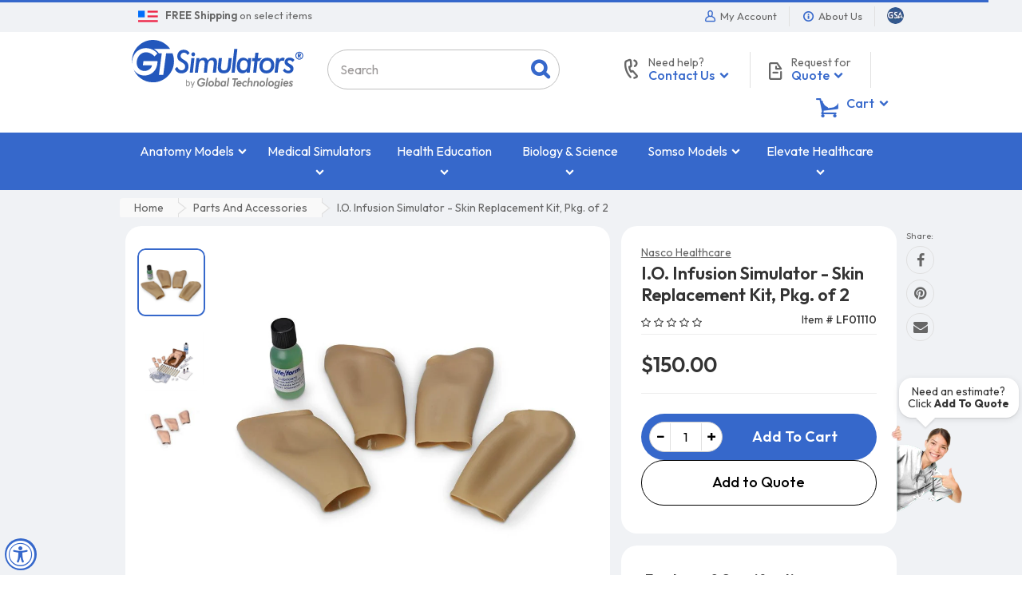

--- FILE ---
content_type: text/html; charset=utf-8
request_url: https://www.google.com/recaptcha/api2/anchor?ar=1&k=6Lek1UAUAAAAAHayLm3E9wQWLDOeZFBm_o3mKQYL&co=aHR0cHM6Ly93d3cuZ3RzaW11bGF0b3JzLmNvbTo0NDM.&hl=en&v=PoyoqOPhxBO7pBk68S4YbpHZ&size=invisible&anchor-ms=20000&execute-ms=30000&cb=cds1s5ln16rg
body_size: 49456
content:
<!DOCTYPE HTML><html dir="ltr" lang="en"><head><meta http-equiv="Content-Type" content="text/html; charset=UTF-8">
<meta http-equiv="X-UA-Compatible" content="IE=edge">
<title>reCAPTCHA</title>
<style type="text/css">
/* cyrillic-ext */
@font-face {
  font-family: 'Roboto';
  font-style: normal;
  font-weight: 400;
  font-stretch: 100%;
  src: url(//fonts.gstatic.com/s/roboto/v48/KFO7CnqEu92Fr1ME7kSn66aGLdTylUAMa3GUBHMdazTgWw.woff2) format('woff2');
  unicode-range: U+0460-052F, U+1C80-1C8A, U+20B4, U+2DE0-2DFF, U+A640-A69F, U+FE2E-FE2F;
}
/* cyrillic */
@font-face {
  font-family: 'Roboto';
  font-style: normal;
  font-weight: 400;
  font-stretch: 100%;
  src: url(//fonts.gstatic.com/s/roboto/v48/KFO7CnqEu92Fr1ME7kSn66aGLdTylUAMa3iUBHMdazTgWw.woff2) format('woff2');
  unicode-range: U+0301, U+0400-045F, U+0490-0491, U+04B0-04B1, U+2116;
}
/* greek-ext */
@font-face {
  font-family: 'Roboto';
  font-style: normal;
  font-weight: 400;
  font-stretch: 100%;
  src: url(//fonts.gstatic.com/s/roboto/v48/KFO7CnqEu92Fr1ME7kSn66aGLdTylUAMa3CUBHMdazTgWw.woff2) format('woff2');
  unicode-range: U+1F00-1FFF;
}
/* greek */
@font-face {
  font-family: 'Roboto';
  font-style: normal;
  font-weight: 400;
  font-stretch: 100%;
  src: url(//fonts.gstatic.com/s/roboto/v48/KFO7CnqEu92Fr1ME7kSn66aGLdTylUAMa3-UBHMdazTgWw.woff2) format('woff2');
  unicode-range: U+0370-0377, U+037A-037F, U+0384-038A, U+038C, U+038E-03A1, U+03A3-03FF;
}
/* math */
@font-face {
  font-family: 'Roboto';
  font-style: normal;
  font-weight: 400;
  font-stretch: 100%;
  src: url(//fonts.gstatic.com/s/roboto/v48/KFO7CnqEu92Fr1ME7kSn66aGLdTylUAMawCUBHMdazTgWw.woff2) format('woff2');
  unicode-range: U+0302-0303, U+0305, U+0307-0308, U+0310, U+0312, U+0315, U+031A, U+0326-0327, U+032C, U+032F-0330, U+0332-0333, U+0338, U+033A, U+0346, U+034D, U+0391-03A1, U+03A3-03A9, U+03B1-03C9, U+03D1, U+03D5-03D6, U+03F0-03F1, U+03F4-03F5, U+2016-2017, U+2034-2038, U+203C, U+2040, U+2043, U+2047, U+2050, U+2057, U+205F, U+2070-2071, U+2074-208E, U+2090-209C, U+20D0-20DC, U+20E1, U+20E5-20EF, U+2100-2112, U+2114-2115, U+2117-2121, U+2123-214F, U+2190, U+2192, U+2194-21AE, U+21B0-21E5, U+21F1-21F2, U+21F4-2211, U+2213-2214, U+2216-22FF, U+2308-230B, U+2310, U+2319, U+231C-2321, U+2336-237A, U+237C, U+2395, U+239B-23B7, U+23D0, U+23DC-23E1, U+2474-2475, U+25AF, U+25B3, U+25B7, U+25BD, U+25C1, U+25CA, U+25CC, U+25FB, U+266D-266F, U+27C0-27FF, U+2900-2AFF, U+2B0E-2B11, U+2B30-2B4C, U+2BFE, U+3030, U+FF5B, U+FF5D, U+1D400-1D7FF, U+1EE00-1EEFF;
}
/* symbols */
@font-face {
  font-family: 'Roboto';
  font-style: normal;
  font-weight: 400;
  font-stretch: 100%;
  src: url(//fonts.gstatic.com/s/roboto/v48/KFO7CnqEu92Fr1ME7kSn66aGLdTylUAMaxKUBHMdazTgWw.woff2) format('woff2');
  unicode-range: U+0001-000C, U+000E-001F, U+007F-009F, U+20DD-20E0, U+20E2-20E4, U+2150-218F, U+2190, U+2192, U+2194-2199, U+21AF, U+21E6-21F0, U+21F3, U+2218-2219, U+2299, U+22C4-22C6, U+2300-243F, U+2440-244A, U+2460-24FF, U+25A0-27BF, U+2800-28FF, U+2921-2922, U+2981, U+29BF, U+29EB, U+2B00-2BFF, U+4DC0-4DFF, U+FFF9-FFFB, U+10140-1018E, U+10190-1019C, U+101A0, U+101D0-101FD, U+102E0-102FB, U+10E60-10E7E, U+1D2C0-1D2D3, U+1D2E0-1D37F, U+1F000-1F0FF, U+1F100-1F1AD, U+1F1E6-1F1FF, U+1F30D-1F30F, U+1F315, U+1F31C, U+1F31E, U+1F320-1F32C, U+1F336, U+1F378, U+1F37D, U+1F382, U+1F393-1F39F, U+1F3A7-1F3A8, U+1F3AC-1F3AF, U+1F3C2, U+1F3C4-1F3C6, U+1F3CA-1F3CE, U+1F3D4-1F3E0, U+1F3ED, U+1F3F1-1F3F3, U+1F3F5-1F3F7, U+1F408, U+1F415, U+1F41F, U+1F426, U+1F43F, U+1F441-1F442, U+1F444, U+1F446-1F449, U+1F44C-1F44E, U+1F453, U+1F46A, U+1F47D, U+1F4A3, U+1F4B0, U+1F4B3, U+1F4B9, U+1F4BB, U+1F4BF, U+1F4C8-1F4CB, U+1F4D6, U+1F4DA, U+1F4DF, U+1F4E3-1F4E6, U+1F4EA-1F4ED, U+1F4F7, U+1F4F9-1F4FB, U+1F4FD-1F4FE, U+1F503, U+1F507-1F50B, U+1F50D, U+1F512-1F513, U+1F53E-1F54A, U+1F54F-1F5FA, U+1F610, U+1F650-1F67F, U+1F687, U+1F68D, U+1F691, U+1F694, U+1F698, U+1F6AD, U+1F6B2, U+1F6B9-1F6BA, U+1F6BC, U+1F6C6-1F6CF, U+1F6D3-1F6D7, U+1F6E0-1F6EA, U+1F6F0-1F6F3, U+1F6F7-1F6FC, U+1F700-1F7FF, U+1F800-1F80B, U+1F810-1F847, U+1F850-1F859, U+1F860-1F887, U+1F890-1F8AD, U+1F8B0-1F8BB, U+1F8C0-1F8C1, U+1F900-1F90B, U+1F93B, U+1F946, U+1F984, U+1F996, U+1F9E9, U+1FA00-1FA6F, U+1FA70-1FA7C, U+1FA80-1FA89, U+1FA8F-1FAC6, U+1FACE-1FADC, U+1FADF-1FAE9, U+1FAF0-1FAF8, U+1FB00-1FBFF;
}
/* vietnamese */
@font-face {
  font-family: 'Roboto';
  font-style: normal;
  font-weight: 400;
  font-stretch: 100%;
  src: url(//fonts.gstatic.com/s/roboto/v48/KFO7CnqEu92Fr1ME7kSn66aGLdTylUAMa3OUBHMdazTgWw.woff2) format('woff2');
  unicode-range: U+0102-0103, U+0110-0111, U+0128-0129, U+0168-0169, U+01A0-01A1, U+01AF-01B0, U+0300-0301, U+0303-0304, U+0308-0309, U+0323, U+0329, U+1EA0-1EF9, U+20AB;
}
/* latin-ext */
@font-face {
  font-family: 'Roboto';
  font-style: normal;
  font-weight: 400;
  font-stretch: 100%;
  src: url(//fonts.gstatic.com/s/roboto/v48/KFO7CnqEu92Fr1ME7kSn66aGLdTylUAMa3KUBHMdazTgWw.woff2) format('woff2');
  unicode-range: U+0100-02BA, U+02BD-02C5, U+02C7-02CC, U+02CE-02D7, U+02DD-02FF, U+0304, U+0308, U+0329, U+1D00-1DBF, U+1E00-1E9F, U+1EF2-1EFF, U+2020, U+20A0-20AB, U+20AD-20C0, U+2113, U+2C60-2C7F, U+A720-A7FF;
}
/* latin */
@font-face {
  font-family: 'Roboto';
  font-style: normal;
  font-weight: 400;
  font-stretch: 100%;
  src: url(//fonts.gstatic.com/s/roboto/v48/KFO7CnqEu92Fr1ME7kSn66aGLdTylUAMa3yUBHMdazQ.woff2) format('woff2');
  unicode-range: U+0000-00FF, U+0131, U+0152-0153, U+02BB-02BC, U+02C6, U+02DA, U+02DC, U+0304, U+0308, U+0329, U+2000-206F, U+20AC, U+2122, U+2191, U+2193, U+2212, U+2215, U+FEFF, U+FFFD;
}
/* cyrillic-ext */
@font-face {
  font-family: 'Roboto';
  font-style: normal;
  font-weight: 500;
  font-stretch: 100%;
  src: url(//fonts.gstatic.com/s/roboto/v48/KFO7CnqEu92Fr1ME7kSn66aGLdTylUAMa3GUBHMdazTgWw.woff2) format('woff2');
  unicode-range: U+0460-052F, U+1C80-1C8A, U+20B4, U+2DE0-2DFF, U+A640-A69F, U+FE2E-FE2F;
}
/* cyrillic */
@font-face {
  font-family: 'Roboto';
  font-style: normal;
  font-weight: 500;
  font-stretch: 100%;
  src: url(//fonts.gstatic.com/s/roboto/v48/KFO7CnqEu92Fr1ME7kSn66aGLdTylUAMa3iUBHMdazTgWw.woff2) format('woff2');
  unicode-range: U+0301, U+0400-045F, U+0490-0491, U+04B0-04B1, U+2116;
}
/* greek-ext */
@font-face {
  font-family: 'Roboto';
  font-style: normal;
  font-weight: 500;
  font-stretch: 100%;
  src: url(//fonts.gstatic.com/s/roboto/v48/KFO7CnqEu92Fr1ME7kSn66aGLdTylUAMa3CUBHMdazTgWw.woff2) format('woff2');
  unicode-range: U+1F00-1FFF;
}
/* greek */
@font-face {
  font-family: 'Roboto';
  font-style: normal;
  font-weight: 500;
  font-stretch: 100%;
  src: url(//fonts.gstatic.com/s/roboto/v48/KFO7CnqEu92Fr1ME7kSn66aGLdTylUAMa3-UBHMdazTgWw.woff2) format('woff2');
  unicode-range: U+0370-0377, U+037A-037F, U+0384-038A, U+038C, U+038E-03A1, U+03A3-03FF;
}
/* math */
@font-face {
  font-family: 'Roboto';
  font-style: normal;
  font-weight: 500;
  font-stretch: 100%;
  src: url(//fonts.gstatic.com/s/roboto/v48/KFO7CnqEu92Fr1ME7kSn66aGLdTylUAMawCUBHMdazTgWw.woff2) format('woff2');
  unicode-range: U+0302-0303, U+0305, U+0307-0308, U+0310, U+0312, U+0315, U+031A, U+0326-0327, U+032C, U+032F-0330, U+0332-0333, U+0338, U+033A, U+0346, U+034D, U+0391-03A1, U+03A3-03A9, U+03B1-03C9, U+03D1, U+03D5-03D6, U+03F0-03F1, U+03F4-03F5, U+2016-2017, U+2034-2038, U+203C, U+2040, U+2043, U+2047, U+2050, U+2057, U+205F, U+2070-2071, U+2074-208E, U+2090-209C, U+20D0-20DC, U+20E1, U+20E5-20EF, U+2100-2112, U+2114-2115, U+2117-2121, U+2123-214F, U+2190, U+2192, U+2194-21AE, U+21B0-21E5, U+21F1-21F2, U+21F4-2211, U+2213-2214, U+2216-22FF, U+2308-230B, U+2310, U+2319, U+231C-2321, U+2336-237A, U+237C, U+2395, U+239B-23B7, U+23D0, U+23DC-23E1, U+2474-2475, U+25AF, U+25B3, U+25B7, U+25BD, U+25C1, U+25CA, U+25CC, U+25FB, U+266D-266F, U+27C0-27FF, U+2900-2AFF, U+2B0E-2B11, U+2B30-2B4C, U+2BFE, U+3030, U+FF5B, U+FF5D, U+1D400-1D7FF, U+1EE00-1EEFF;
}
/* symbols */
@font-face {
  font-family: 'Roboto';
  font-style: normal;
  font-weight: 500;
  font-stretch: 100%;
  src: url(//fonts.gstatic.com/s/roboto/v48/KFO7CnqEu92Fr1ME7kSn66aGLdTylUAMaxKUBHMdazTgWw.woff2) format('woff2');
  unicode-range: U+0001-000C, U+000E-001F, U+007F-009F, U+20DD-20E0, U+20E2-20E4, U+2150-218F, U+2190, U+2192, U+2194-2199, U+21AF, U+21E6-21F0, U+21F3, U+2218-2219, U+2299, U+22C4-22C6, U+2300-243F, U+2440-244A, U+2460-24FF, U+25A0-27BF, U+2800-28FF, U+2921-2922, U+2981, U+29BF, U+29EB, U+2B00-2BFF, U+4DC0-4DFF, U+FFF9-FFFB, U+10140-1018E, U+10190-1019C, U+101A0, U+101D0-101FD, U+102E0-102FB, U+10E60-10E7E, U+1D2C0-1D2D3, U+1D2E0-1D37F, U+1F000-1F0FF, U+1F100-1F1AD, U+1F1E6-1F1FF, U+1F30D-1F30F, U+1F315, U+1F31C, U+1F31E, U+1F320-1F32C, U+1F336, U+1F378, U+1F37D, U+1F382, U+1F393-1F39F, U+1F3A7-1F3A8, U+1F3AC-1F3AF, U+1F3C2, U+1F3C4-1F3C6, U+1F3CA-1F3CE, U+1F3D4-1F3E0, U+1F3ED, U+1F3F1-1F3F3, U+1F3F5-1F3F7, U+1F408, U+1F415, U+1F41F, U+1F426, U+1F43F, U+1F441-1F442, U+1F444, U+1F446-1F449, U+1F44C-1F44E, U+1F453, U+1F46A, U+1F47D, U+1F4A3, U+1F4B0, U+1F4B3, U+1F4B9, U+1F4BB, U+1F4BF, U+1F4C8-1F4CB, U+1F4D6, U+1F4DA, U+1F4DF, U+1F4E3-1F4E6, U+1F4EA-1F4ED, U+1F4F7, U+1F4F9-1F4FB, U+1F4FD-1F4FE, U+1F503, U+1F507-1F50B, U+1F50D, U+1F512-1F513, U+1F53E-1F54A, U+1F54F-1F5FA, U+1F610, U+1F650-1F67F, U+1F687, U+1F68D, U+1F691, U+1F694, U+1F698, U+1F6AD, U+1F6B2, U+1F6B9-1F6BA, U+1F6BC, U+1F6C6-1F6CF, U+1F6D3-1F6D7, U+1F6E0-1F6EA, U+1F6F0-1F6F3, U+1F6F7-1F6FC, U+1F700-1F7FF, U+1F800-1F80B, U+1F810-1F847, U+1F850-1F859, U+1F860-1F887, U+1F890-1F8AD, U+1F8B0-1F8BB, U+1F8C0-1F8C1, U+1F900-1F90B, U+1F93B, U+1F946, U+1F984, U+1F996, U+1F9E9, U+1FA00-1FA6F, U+1FA70-1FA7C, U+1FA80-1FA89, U+1FA8F-1FAC6, U+1FACE-1FADC, U+1FADF-1FAE9, U+1FAF0-1FAF8, U+1FB00-1FBFF;
}
/* vietnamese */
@font-face {
  font-family: 'Roboto';
  font-style: normal;
  font-weight: 500;
  font-stretch: 100%;
  src: url(//fonts.gstatic.com/s/roboto/v48/KFO7CnqEu92Fr1ME7kSn66aGLdTylUAMa3OUBHMdazTgWw.woff2) format('woff2');
  unicode-range: U+0102-0103, U+0110-0111, U+0128-0129, U+0168-0169, U+01A0-01A1, U+01AF-01B0, U+0300-0301, U+0303-0304, U+0308-0309, U+0323, U+0329, U+1EA0-1EF9, U+20AB;
}
/* latin-ext */
@font-face {
  font-family: 'Roboto';
  font-style: normal;
  font-weight: 500;
  font-stretch: 100%;
  src: url(//fonts.gstatic.com/s/roboto/v48/KFO7CnqEu92Fr1ME7kSn66aGLdTylUAMa3KUBHMdazTgWw.woff2) format('woff2');
  unicode-range: U+0100-02BA, U+02BD-02C5, U+02C7-02CC, U+02CE-02D7, U+02DD-02FF, U+0304, U+0308, U+0329, U+1D00-1DBF, U+1E00-1E9F, U+1EF2-1EFF, U+2020, U+20A0-20AB, U+20AD-20C0, U+2113, U+2C60-2C7F, U+A720-A7FF;
}
/* latin */
@font-face {
  font-family: 'Roboto';
  font-style: normal;
  font-weight: 500;
  font-stretch: 100%;
  src: url(//fonts.gstatic.com/s/roboto/v48/KFO7CnqEu92Fr1ME7kSn66aGLdTylUAMa3yUBHMdazQ.woff2) format('woff2');
  unicode-range: U+0000-00FF, U+0131, U+0152-0153, U+02BB-02BC, U+02C6, U+02DA, U+02DC, U+0304, U+0308, U+0329, U+2000-206F, U+20AC, U+2122, U+2191, U+2193, U+2212, U+2215, U+FEFF, U+FFFD;
}
/* cyrillic-ext */
@font-face {
  font-family: 'Roboto';
  font-style: normal;
  font-weight: 900;
  font-stretch: 100%;
  src: url(//fonts.gstatic.com/s/roboto/v48/KFO7CnqEu92Fr1ME7kSn66aGLdTylUAMa3GUBHMdazTgWw.woff2) format('woff2');
  unicode-range: U+0460-052F, U+1C80-1C8A, U+20B4, U+2DE0-2DFF, U+A640-A69F, U+FE2E-FE2F;
}
/* cyrillic */
@font-face {
  font-family: 'Roboto';
  font-style: normal;
  font-weight: 900;
  font-stretch: 100%;
  src: url(//fonts.gstatic.com/s/roboto/v48/KFO7CnqEu92Fr1ME7kSn66aGLdTylUAMa3iUBHMdazTgWw.woff2) format('woff2');
  unicode-range: U+0301, U+0400-045F, U+0490-0491, U+04B0-04B1, U+2116;
}
/* greek-ext */
@font-face {
  font-family: 'Roboto';
  font-style: normal;
  font-weight: 900;
  font-stretch: 100%;
  src: url(//fonts.gstatic.com/s/roboto/v48/KFO7CnqEu92Fr1ME7kSn66aGLdTylUAMa3CUBHMdazTgWw.woff2) format('woff2');
  unicode-range: U+1F00-1FFF;
}
/* greek */
@font-face {
  font-family: 'Roboto';
  font-style: normal;
  font-weight: 900;
  font-stretch: 100%;
  src: url(//fonts.gstatic.com/s/roboto/v48/KFO7CnqEu92Fr1ME7kSn66aGLdTylUAMa3-UBHMdazTgWw.woff2) format('woff2');
  unicode-range: U+0370-0377, U+037A-037F, U+0384-038A, U+038C, U+038E-03A1, U+03A3-03FF;
}
/* math */
@font-face {
  font-family: 'Roboto';
  font-style: normal;
  font-weight: 900;
  font-stretch: 100%;
  src: url(//fonts.gstatic.com/s/roboto/v48/KFO7CnqEu92Fr1ME7kSn66aGLdTylUAMawCUBHMdazTgWw.woff2) format('woff2');
  unicode-range: U+0302-0303, U+0305, U+0307-0308, U+0310, U+0312, U+0315, U+031A, U+0326-0327, U+032C, U+032F-0330, U+0332-0333, U+0338, U+033A, U+0346, U+034D, U+0391-03A1, U+03A3-03A9, U+03B1-03C9, U+03D1, U+03D5-03D6, U+03F0-03F1, U+03F4-03F5, U+2016-2017, U+2034-2038, U+203C, U+2040, U+2043, U+2047, U+2050, U+2057, U+205F, U+2070-2071, U+2074-208E, U+2090-209C, U+20D0-20DC, U+20E1, U+20E5-20EF, U+2100-2112, U+2114-2115, U+2117-2121, U+2123-214F, U+2190, U+2192, U+2194-21AE, U+21B0-21E5, U+21F1-21F2, U+21F4-2211, U+2213-2214, U+2216-22FF, U+2308-230B, U+2310, U+2319, U+231C-2321, U+2336-237A, U+237C, U+2395, U+239B-23B7, U+23D0, U+23DC-23E1, U+2474-2475, U+25AF, U+25B3, U+25B7, U+25BD, U+25C1, U+25CA, U+25CC, U+25FB, U+266D-266F, U+27C0-27FF, U+2900-2AFF, U+2B0E-2B11, U+2B30-2B4C, U+2BFE, U+3030, U+FF5B, U+FF5D, U+1D400-1D7FF, U+1EE00-1EEFF;
}
/* symbols */
@font-face {
  font-family: 'Roboto';
  font-style: normal;
  font-weight: 900;
  font-stretch: 100%;
  src: url(//fonts.gstatic.com/s/roboto/v48/KFO7CnqEu92Fr1ME7kSn66aGLdTylUAMaxKUBHMdazTgWw.woff2) format('woff2');
  unicode-range: U+0001-000C, U+000E-001F, U+007F-009F, U+20DD-20E0, U+20E2-20E4, U+2150-218F, U+2190, U+2192, U+2194-2199, U+21AF, U+21E6-21F0, U+21F3, U+2218-2219, U+2299, U+22C4-22C6, U+2300-243F, U+2440-244A, U+2460-24FF, U+25A0-27BF, U+2800-28FF, U+2921-2922, U+2981, U+29BF, U+29EB, U+2B00-2BFF, U+4DC0-4DFF, U+FFF9-FFFB, U+10140-1018E, U+10190-1019C, U+101A0, U+101D0-101FD, U+102E0-102FB, U+10E60-10E7E, U+1D2C0-1D2D3, U+1D2E0-1D37F, U+1F000-1F0FF, U+1F100-1F1AD, U+1F1E6-1F1FF, U+1F30D-1F30F, U+1F315, U+1F31C, U+1F31E, U+1F320-1F32C, U+1F336, U+1F378, U+1F37D, U+1F382, U+1F393-1F39F, U+1F3A7-1F3A8, U+1F3AC-1F3AF, U+1F3C2, U+1F3C4-1F3C6, U+1F3CA-1F3CE, U+1F3D4-1F3E0, U+1F3ED, U+1F3F1-1F3F3, U+1F3F5-1F3F7, U+1F408, U+1F415, U+1F41F, U+1F426, U+1F43F, U+1F441-1F442, U+1F444, U+1F446-1F449, U+1F44C-1F44E, U+1F453, U+1F46A, U+1F47D, U+1F4A3, U+1F4B0, U+1F4B3, U+1F4B9, U+1F4BB, U+1F4BF, U+1F4C8-1F4CB, U+1F4D6, U+1F4DA, U+1F4DF, U+1F4E3-1F4E6, U+1F4EA-1F4ED, U+1F4F7, U+1F4F9-1F4FB, U+1F4FD-1F4FE, U+1F503, U+1F507-1F50B, U+1F50D, U+1F512-1F513, U+1F53E-1F54A, U+1F54F-1F5FA, U+1F610, U+1F650-1F67F, U+1F687, U+1F68D, U+1F691, U+1F694, U+1F698, U+1F6AD, U+1F6B2, U+1F6B9-1F6BA, U+1F6BC, U+1F6C6-1F6CF, U+1F6D3-1F6D7, U+1F6E0-1F6EA, U+1F6F0-1F6F3, U+1F6F7-1F6FC, U+1F700-1F7FF, U+1F800-1F80B, U+1F810-1F847, U+1F850-1F859, U+1F860-1F887, U+1F890-1F8AD, U+1F8B0-1F8BB, U+1F8C0-1F8C1, U+1F900-1F90B, U+1F93B, U+1F946, U+1F984, U+1F996, U+1F9E9, U+1FA00-1FA6F, U+1FA70-1FA7C, U+1FA80-1FA89, U+1FA8F-1FAC6, U+1FACE-1FADC, U+1FADF-1FAE9, U+1FAF0-1FAF8, U+1FB00-1FBFF;
}
/* vietnamese */
@font-face {
  font-family: 'Roboto';
  font-style: normal;
  font-weight: 900;
  font-stretch: 100%;
  src: url(//fonts.gstatic.com/s/roboto/v48/KFO7CnqEu92Fr1ME7kSn66aGLdTylUAMa3OUBHMdazTgWw.woff2) format('woff2');
  unicode-range: U+0102-0103, U+0110-0111, U+0128-0129, U+0168-0169, U+01A0-01A1, U+01AF-01B0, U+0300-0301, U+0303-0304, U+0308-0309, U+0323, U+0329, U+1EA0-1EF9, U+20AB;
}
/* latin-ext */
@font-face {
  font-family: 'Roboto';
  font-style: normal;
  font-weight: 900;
  font-stretch: 100%;
  src: url(//fonts.gstatic.com/s/roboto/v48/KFO7CnqEu92Fr1ME7kSn66aGLdTylUAMa3KUBHMdazTgWw.woff2) format('woff2');
  unicode-range: U+0100-02BA, U+02BD-02C5, U+02C7-02CC, U+02CE-02D7, U+02DD-02FF, U+0304, U+0308, U+0329, U+1D00-1DBF, U+1E00-1E9F, U+1EF2-1EFF, U+2020, U+20A0-20AB, U+20AD-20C0, U+2113, U+2C60-2C7F, U+A720-A7FF;
}
/* latin */
@font-face {
  font-family: 'Roboto';
  font-style: normal;
  font-weight: 900;
  font-stretch: 100%;
  src: url(//fonts.gstatic.com/s/roboto/v48/KFO7CnqEu92Fr1ME7kSn66aGLdTylUAMa3yUBHMdazQ.woff2) format('woff2');
  unicode-range: U+0000-00FF, U+0131, U+0152-0153, U+02BB-02BC, U+02C6, U+02DA, U+02DC, U+0304, U+0308, U+0329, U+2000-206F, U+20AC, U+2122, U+2191, U+2193, U+2212, U+2215, U+FEFF, U+FFFD;
}

</style>
<link rel="stylesheet" type="text/css" href="https://www.gstatic.com/recaptcha/releases/PoyoqOPhxBO7pBk68S4YbpHZ/styles__ltr.css">
<script nonce="B_LMB9-u6JkjoJIyGDdlJw" type="text/javascript">window['__recaptcha_api'] = 'https://www.google.com/recaptcha/api2/';</script>
<script type="text/javascript" src="https://www.gstatic.com/recaptcha/releases/PoyoqOPhxBO7pBk68S4YbpHZ/recaptcha__en.js" nonce="B_LMB9-u6JkjoJIyGDdlJw">
      
    </script></head>
<body><div id="rc-anchor-alert" class="rc-anchor-alert"></div>
<input type="hidden" id="recaptcha-token" value="[base64]">
<script type="text/javascript" nonce="B_LMB9-u6JkjoJIyGDdlJw">
      recaptcha.anchor.Main.init("[\x22ainput\x22,[\x22bgdata\x22,\x22\x22,\[base64]/[base64]/[base64]/[base64]/[base64]/[base64]/[base64]/[base64]/[base64]/[base64]\\u003d\x22,\[base64]\x22,\x22woXDm8Kjw6wLN2ldbWXCkMKCw6IAZ8O2KUPDtsKrVGjCscO5w49cVsKJPcKWY8KOEMKrwrRPwoTCuh4Lwq1Rw6vDkRxuwrzCvl0NwrrDonRAFsOfwo5qw6HDnnXCpl8fwovCicO/w77CvsKCw6RUP0lmUn7ClghZbMKRfXLDvMKNfydJZcObwqkVNTkwesOIw57Dvz/DlsO1RsOhXMOBMcKAw5xuaRoeSyoVTh5nwqjDh1sjPwlMw6xlw6wFw47DqgdDQABkN2vCo8K7w5xWcCgAPMO/woTDvjLDkMOUFGLDqD1GHTN7wrzCrjIMwpU3RGPCuMO3wqbCvA7CjjbDjTENw5bDmMKHw5QDw6B6bXnCmcK7w73DrMOuWcOIMcOLwp5Bw6cMbQrDsMKHwo3ChhQ+YXjCiMO2TcKkw59Fwr/[base64]/[base64]/[base64]/R8KjwqbCqcK1wqrCn8OTcEHDpcKkXEfDjRdnT3ZFwrhzwq8Uw47CoMKaw7TCn8OVw5Q3dgTDhXEXw4PCg8KVTBRrw6pww7tzw5bCtsK5w4TCt8OSfR9hwoodwp0TeQbCr8KKw5Mrw74/wrptMjTDlsKYFjUoVTnCnMKIEcOjwrXCisOHS8KOw7oRDsKWwpRDwpbCh8KOeltKwpgrw7FWwoZPw7TDqMKWYcKVwqZEVzbCpHMHw4Y/Yh05w6M0w4rDksKjwoHDucKow5Q/w492OmfDisK0wpHDuE7CksOXfcKMw6LDn8KvWMKKUMO1ZBzDicKHGl/DscKXPsOjM13Cp8OyQ8OTw5Z1QMKOw5vCq0VMwoEMVgNNwrXDhlvDv8O/w6LDrsK/GR5/w5bDlsOZwonCg3rCpw0AwrR0aMO+bMOXwqzCisKHwrnCk2rCu8O6asKhJ8KRw7/DjWVGTXd1XMOVXcKFAcKNwqTCg8OLw5cfw6F3w6XCpggdw4nCiUXDjn3CgUDCvGx7w7PDhsKpOMKbwodPVBknwrnCucO6NA3Dg21Iwqgfw6p+EcKpdFMoe8K0MUPDhxRjwrg8woPDv8OsRcKaNsOawr50w7fCnsK0T8KqFsKMQsK8KGZ8wp3CrMKCB1jCnW/DkcKWUkEDdhcJDR3CicOEOMOdw6pbE8K5w7NjGXrCpBXCrXTCh3XCsMOtYgjDv8OKOsKOw6A7TsKPLgrCrcKNPC99eMKqOjJMw6ByHMKwYi/DssOewrvCm1lJZcKOUTcZwr8zw5PChcOWLMKEUcOQw6pwwo3DgMKXw4fDnnk9J8ONwrxIwpHDql0mw63CiyTDsMKnwp84wp3DtTTDsiZhw7QpfcKLw4jDkmjDgsO6w6nDrMOJw4ROLsOiwodiHsKjXsKBcMKmwpvCqAREw6d+dmEALV4VZB/[base64]/DusOrZUxsw45LV3tMw47DhcOAw4sHwqUrw5ZtwpnDnyw9eHTCjGMcQ8K4McKGwpXDnRbCpjLCiAQvfMK5wotPJAXDjMOEwqDCjwDCh8Oww6LDs39fKwrDoQbDvcKHwrNQw4/Ch0xDwpnDjHANw4rDr0s2HsK6S8KJMcKwwqp5w4/DocOPOHDDoQfDsxvCtXrDn2nDtl/DqifCnMKlOsKMEMKnMsKrcmPCv1RswpvCmmAIOVgRMzLCk2PCtBTDscKfUB8ywrdrwrhzw4XDvcKfWFgLw77Ci8Kcwr/DhsK/[base64]/MsKuw6w/Z0nCgEHDvcONwr7Dq8O3ScK+w6fCu8KBw75REcKXFMONw7wmwrVRw40Cwql6wovDr8O2w4bDmGR9RcKqHMKiw4IRwqnCp8Kjw4k2Wztvw7nDpkVqNS7CmnkmSsKew4MdwqrChixZworDjgjDr8OywrrDoMOhw5PCk8KpwqARW8KpAwbCpsOqNcKNecKewpIXw4/Cj3QhwoDDt1lIw4TDom10WTTDtlrDsMKJwpjDjsKow4IfHHJjwrTCucOgb8KZwoUZwr/CoMOcw4LDv8KDO8OgwqTCtnE/w7EgfhJ7w4oNXcOIfWlQwq0bw73DqUcww7rChsOVGB99fAHDkHbCnMO1wo/DjMK0w6d3XhUIwqnDlh3CrcKwdmR6wozCusK0wqcfM38Zw6PDh3vCmMKRwpc0X8K1QcKGwpPDoWnDl8OswoRfw4kJAcOsw7ZMTMKMwoTCkMKdwpHCuGLDuMKGwqxmwoZmwqpxcsOvw6pUworDiRpCXB3DjcKBw7B/ZSMiwobDqyjCq8O8w58iwq/Dgw3Dtjllc3PDkXHDvkJ0b2LDuH3DjcKvwqjCk8OWw7goYcK5QMOHw6HCjj/[base64]/M8KQw6E5wrobwrUDTCJhGhcWw4/DvCIwLsKmw7NFwo1+w6vCmsK+w7HDt3huwr5WwoMTNxFswrtGw4dFwrrCt0oIwr/CucK5wqZYbsKWfcOgwqtJwqjClELDgMOaw57Dp8K+wrgtQcO/w6ota8OHw6zDsMKNwp5lQsK+wqo1wonCpCnDoMK9wqdLPcKAXWB4wrvDn8KgJsKxcQQ2dMOjwo9gc8KIVMKFw4UhBR9HT8OVH8OGwpBEGsOVT8Onw6x4w5zDmjLDmMO/w5DCk1DDkMOoA2XCh8KmDsKIJMOkwpDDqwB3DMKVwpDDmMKdP8OrwrhPw7fDkxIEw6gAb8KgwqjCtMO8ZMO3H3jCuUsOeRpCXiTDgTTCssKzflAew6TDtj5Uw6bDtsOSw7TCocOTXEDCvA/[base64]/CrG3DgMOjwocrwoAqLC7DjwXClcK0wq8Qw7DCm8ODwoLCrMKHFCATwpnDij5xKnXCh8KeCsOQEMKEwpV0XMKWCsKXwpEKBHZVGARywqrDt37CtmocVMKgWV/DicKuBmbCr8K0HcKqw411IETCnwktU2XDsm40w5ZowqfDvTUuwpVKecKqfn5vL8OFw4pUwpFrWgsRWMOxw4sQQcKzf8OQXsO2fTvCicOjw65jw73DkcObw4/Cs8OSSmTDs8KtN8OYDMK8GTnDtAjDssOEw7/CkcO3woFEwobDvMKNw4HCn8K8WiNzSsKGwrt0w5vCsll6YW/DjkwRb8OWw4jDr8KFwog2XcK7DsOdbcKTw7zCiy51BcOBw6DDmV/DusOtTjkXwqbDozYPAcOwWmHCrsO5w6tkwopjwrfDrTNow4LDm8OHw7TCoWhBwrfDoMO7A2pswoTCvsKIcsKQwoBbX0xjw5EAwpXDuVggwoHCpxd/eWHDrSXClHjDmsKLHcKvwoByZHvCrlnDgVzCjSXDlgYhwrZRw70WwoTCvn3DnAPClcOrQlHCjHbDhMKTL8KYHVtXFXnDpVwYwrDClsOgw4rCkcO6wrrDhTXCrGnDjTTDqQHDiMKCeMKlwogOwpJGb0dbwoPCjkdvw74vDkh4wpZfGsKLFAHCq3tmwpgAPsKUAsKqwoQ/w6DDnMO4fsOUGcOdAVozw7/Dk8KgSGNGQcK8wo4xw6HDixjDqHPDncOCwoAeVjIhSnY/wqdIw7wZwrVsw5JrbmkQJTfCtCcHw5l4wo0pwqPCncOZw5zCoiLCqcKOSx7DrA/Ds8KrwqhewrADRz7CpsK7PwxjaklTExjDp1Fow7TDpcO7ZMO4R8KxHARww614wpfDt8OQw6pBOsKVw4laRcOzwoxHw4UkfRRiw7TDk8Okwq/DvsKIRsOdw68NwofDnMO4wpphwqI/[base64]/CvRZNaD7Cg8KSSQc/[base64]/wrpXdcKgfERsw4QgwrEqwpTDtz3CqyBsw4bDscOvwo1RUMObwoDDu8KhwrnDvHrCgCZPY0/Cq8O6fww2wqZowqxcw7DDvzRcI8OJEnsFf07CpsKRw6/DqWtKwqEVJlxmLht8w7wNUW8Iw4hlw54sVSR9wp7DmsK6w5TChsKawoZzGsOAworCg8K/Hj/[base64]/DtWbCpsKRw6/[base64]/[base64]/w5s2EsKxFMOLOMKbcyBuVcOrwpnCgUkAWcODc1c7QzjCo23DqMOtOFpuw6/DjCN5wppEFDDDow5BwrvDhAbClXg/QEBgw77Cm2ZiZ8OOw6BXwqTDnS9Yw7vCryMtcsOdDcOMEcOWC8O1UWzDlB56w5HCphrDgxJoRcKaw6w5wpPDhMO7e8KPJ17DrcK3M8OiCcO5wqbDpMKZaTVHYMOfw7XCkUbCpX0Kw4cRScKBwoLCrcOeBg0GVMOQw6XDvmgBXMKtw4fCrF3DscOUw6F/Z3NOwrPDinrCl8OMw7h7wrfDusKywo7DhUZSIknCncKXM8KhwpjCrcK4wqo2w5fCssKNCXTDgsKDVBDChMOMSnLCjVzCq8KFIjLCrxHDu8Kiw7snF8OnSMKiL8KICSvDoMO2WMOiBsOJecK9wq/DpcK+XjNfw6XClcOYJ3PCsMOgMcK5P8OpwpRnwphtW8Kfw4jDp8OAWsO3EwHCtWvCnsOVwpEmwoAFw5dbwoXCmBrDqi/CrSPCrzzDpMO7VMKTwoXCl8Omw6fDuMKAw6vDtW4pKMOAV2jDsRwZw7nCsX91wqphI3rCkjnCukjCi8OtesOuC8OpGsOYNwVBInguwpJfLsKAwqHChiQ3w4kkw6rDn8K6SMKww7R5w7vDlTjCshw3F1/DgWDCgwgSw7BJw4NQbEXCjsOvw7rCgMOQw6skw7LDscOUw6MfwpUNTcO9dMOQPMKLUcObw7rCiMOGw4/DicK5Lm4kLjdQwrfDr8KMLX/CjlBJIsOWHcO7w5DCg8KOAsOVeMKtw5PDvMKBw5zDt8O4eDx/w6MVwrAjGcOFNsOhYcOLw55dOsKqGHTCrEnDu8O8wrEJSEXCiDDCr8K+WMODcsO+E8K/wrtOAcKsdxE6WHXDnEfDmsK7w4VVPH7DmhhHWHlkfjcxAMO6w6DCm8KnVMKtbWkwHWXCpMO3dcOdKcKuwpgvUcOTwoNDE8O9wqoyOF1QE3gdbV86TcO0LFfCrUrDsQoSw4d6wp/CjsO5SEwxwoRPZcKowr3Ck8Kzw53Ct8O0wqzDvcO2HsOzwoEqwr/Cl0jDosKBdMKLVMOtcl3DkRR2wqYhVsORw7LCu0dAw7hFZMOlUkXDl8OEwp1GwrfCjjMMw5rClgBcw4TCsmEDw5gEwrpTPinDkcOSJMOkwpMowpfDq8O/w6LDgnbDk8K+MsKBw7HClMKbWMOnwojCm2jDncOASXLDikUrJsOTwpvCk8KhCjRZw6taw7l3HScEXsOuw4bDkcOawojDr03Cn8O8wokTFmzDv8K8dMK9w53CrCZPw73CrMOswoh2WMODwo4WesK/OHrCv8OuIlnDpGTCjT/DohvDi8OBw7sowrPDsktDETpHw6/DgU3CljRQE3gzUMOnecKuMVTDgMOGMnAeWD/[base64]/Dp2TDrW/DlcKVw7zDkcOaTcOOZ0vDpcOwb0gMQcKCw5JRRUbDt3QfFMKawqHDlcOSS8O2w53Ct3zCqsK3w4MKwrbCuiHDhcOVwpdbwrkXw5zDjcKNQ8OTw7lbwoXCj3LDiDk7w7rDhQ3DpxrCpMO/U8OESsOwX0VdwqFTwrQDwrfCrwd/MSAfwppTJMKPDGgpwqHCm0RfQTfCscKzMMOtwq8cw6/CpcOnKMOEw4LDrsK8WiPDocKCbsOGw7HDklhswpdpw5jCtcKIO08FworCvgsow5fCmkbCoV45UG3CocKJw4DChzZWw6bDvcKWMF5ow6zDtHIWwrLCsXcNw77ChMKIcMKfw4hKw7IoRsOFBjzDmsKZa8OcTBfDuXJoDjZ2PkvChkh4OijDr8OeBlk/[base64]/FQzDrCvCgG7DhsKrwqTClkEVATAcdysjWMKZesKsw7TDv2LCnm0rw53Cm09tMFTDvQLDksKbwobDgnUCUsOLwrcDw6dwwqzDrMKkw5ABAcOBfSw2wr1Dw4nCqMKsX3MOBAwNwplgwqsaw5bCgXjDsMKLwo9/PMOBwrTChUrCtw7DtcKKRgXDtB9tDj3Dm8KAbQ0gehnDocOMdi5rUsKhw7NHA8Onw6vCjg7Cikh/w6JPBEdkw7saV2TDnHvCujHDucKVw6nCnSsoJFjCjGU0w4/CmcKxYnhxLE7DsDA/WcK2wojCq27CqCfCrcOYwq3DtRPCt17CvsOgwqvDl8KMZ8OFwqFOA2Mqd0/CpgPDp2R3wpDDrMOQBioAPsOgwo/Ctn/Cugx8wpLDvDB2NMKWW3LCsizCkMKaPMO0K3PDrcKwbMKBFcOjw4TDtgYWBQ7DkUk3wrxRwo/DscObUMKbSsKIF8O8wq/CisOxwqUlw50pw5DCv2bCqhkOJ3lOw6wqw7PCnTtCVkQQWDJqwrAWSntLPMOSwozCn3/[base64]/CqjcgTGBOTsKEP8KVwqHCkcKzw5odCcOUwo/CksOKwqs6CHQtF8Klw7R+BMK/BRPCok7DokIyWsO4w47DmFcYbWEBwqnDhHc4wr7DmFU4aGczcsOrWwx1w5TCpXvDiMK6JMKDw4HDhjpUwpxmJW5peH/[base64]/DgjrDt8K1McK2JVMbwoLCscK9wrrDq8OCw6LDoMOfwoHDnsKGw4TDsUnDjUgzw49iwo3DpmzDisKJKUYBdBEUw5oOBXZ/[base64]/Cm8O2w47Ci13CrMO7Y8Otwodjwr4GUsKAwoBbwpzCusKwGMKzw7ZNwq9AT8KYOcO2w5gtNMOLB8Oxw4pmwo0QCB94exQ/VcOfw5DDpibClyFjH3TDkcK5wrjDsMOywq7DscKEAiMHw6tiH8OaEBrDicKPw60Rw6bCpcOGU8OHwq3Cm1AnwpfCkcOxw49lLjxBwqrDn8OhSRZNH1nCicOXw43DlBZbbsKBwpfDpMK7w6vChcKcbDXDpVbDjsO7MMORw6JsXWAISz/Djmp+wpXDlVhyUMOpwpXDg8OyaThOwpYcw5zDmXvDjjQMwoEJHcOfEE9Xw7bDuGbCgyVudUvCnTJLDsK0OsOTw4HChkk/w7p/GMO0wrHDvsKxD8Kfw4jDtMKfw6Fbw5MrccK6woLDk8OfAVxCOMOkQMOdZcKjwoV3QykBwpkmwosAcCciLiTDqRo9DsKfT2ooZU8Dw4xEKcK1w7/CnsKECBgTwpdvD8K7BsO8wpMhLHnCpmwRWcKQZhTDm8OaS8O9wpZ4fsO1w4zDhCQuw6IGw7xBY8KjPwzCg8OEBcO8wpfDmMOmwp0XYUnCpVXDjBUqwrk9w73CrMO5YB7DmMOLOhbDrcKdQcO/ajjCnhs7w55KwrTCqm8FP8OtHSAEwqAFc8KiwpPDg03CiGfDuSDCgsKQwpTDjMKdecOickEgwoRCfml2TcOga3jCocKHK8KMw48AOhHDkiR6YF/DmsK8w40hTcK2eiFNwrA1wpkOwrVIw5fCuU3ClsKQDyg4VMO+e8OXecKbVW1Xwr7CgG00w5UibBHCn8O7wpU/RA9bwoAowp3CoMKDDcKtCAQafVHCncK6D8OdVMOEVDMeRn7Ds8KYEsO3woXDj3LDjV91InzDiT0IPFMxw4/DiD7DhRnCsFjChcO+wrDDlcOqHsKiLcOXwqBRbHloR8Kew7TCgcK6XcO9NQ9xJsOKwqhIw7zDt2kawoPDtsO2wrwFwp1Fw7TCvQPDuUTDomLCrcK4S8KMZDlAwpXDhl3DsxJ0T3rChQTCicOOwrzDi8O/cWdEwqTDrcKtc2/CtsO7w6t/wo9RXcKFKsOcA8KKw5BXXcOcw5JzwpvDqENOEBA2FcOZw6lvHMOzGBMMNQclcMO/ScOBw7Ivw5Mkw5BOfcOXJ8KuAMOtSGHClyNewpdJw6/CqcOUY1BTasKPwow2J3nCs2/CggjDhiJmBiDCsXY5RMOlIsKMQlvDh8KUwo7CnmXDm8OHw5JfWTt5wqRww4bCgWIRw6LDngUIcTzDqsKoCiJaw7ICwqAew6/[base64]/wpLCr8O3w78yw5/DjsOlw7PCqlnCvMOqw6s4F2XDocO+RjV4J8K/w4MIw5koCAdAw441w6BUGhLDqRE5HsKyEcO5ccOewp1dw74MwpLDpEh4VU/DnwcLw4ZfJgpqAMKqw4bDrCMXR1vCjV/CpMORG8K5wqPDnsOYf2MwU3wJVAnClzbCqlfDnV5Bw4JUw5JqwpxTSB8KIcKuXix6w7EeJCDCk8KxDGnCqMO6QsKeQsOiwr/[base64]/wrPDrDPCqMK+wrTCqSvDlGHDpH90HMOsHExjFHnDr3xcNVtfw6jCn8OhU256eBHClMOqwrkfD3UWdy3ClMOlw57DsMOtw4rDszvDksONwprCpXhTw5vDvcOOwr/DtcK+alfCm8K/wqZzw4kFwrbDosONw4FZw6FTIidLScOKBnbCsSLDgsKZDsOVC8KHwonDgsOiacKyw6J4HcKtSFPCn3w9w5AsB8OVcsKoKHoZw4tRZMKSOkbDtcKmMT/DpMKnOcOfVjbCglFQKyfCgkbCkHpBcMOXfmlIw5bDkAjCgsOuwq8dwqFSwo/DgMOcw4ldaXPCvsO9w7PDvnbDhMK1ZcKGw4vDlGLCsFnDisOgw7fDuz8IMcKEJinCjQTDtsO7w7TCvhp8WULClXPDlMOGBsKow4jDpiHDplrChAM7w77CuMKabEDCvTwSZRvDq8OddsKOVXHDnWfCjMKjbMKuHMO/w6TDs1p0w4LDg8KfKgMUw7XDvQrDiUtQwphIwqvDinxwICDCkDjChyE7KmfDjgzDjUzDqirDmxQrPAhDD1rDvCk9O0oSw7xOZ8OnW0QMWwfDnXVgw7l/[base64]/[base64]/wqMKw4/Cg0hvDhE9w5fCksOYF8ODfF8lw7vDkcKnwpnChcO7w4EIwr/DtsOxBsOnw7/CjsONNS0gw4TDl1/CmBrDvnzCuxnDqXPCoVpYfUkWw5NcwqbDlxFvwqfDvcKrwoPDo8OCw6QVw7QGR8OCwoB8dFgJw7UhIcKpwqc/[base64]/[base64]/w6IlwrnDpRcvwq5QcsOxfMOQwqVNw47Ds8K5woHDlkoePEnDjEp2dMOiwqzDunkJMsOjG8KQwqXCg0N2Dx/CjMKVHD/CjRR3M8OPw63DocODZlPDgT7ClMO5KMKuGz/DgcKYKcKcwpjCoREMw6HDvsOCIMKiPMOQwo7CkXcMbzzCjiHChxUow6MPwovDp8KxAMKpOMK5wqdWfUx6wq/CrsKEw6vCv8O5w7E/PANkUcOgAcOXwpdwWgx7wpFZw7zDocOFw54pwqfDqwhmwrPCo1gew6zDt8OVD1nDs8Oqw5hvw7jDuS7CrCXDl8Kzw6Niwr/[base64]/[base64]/DgBHDi8K4DFjDoRTCty7DtDltwrhewrdEwobDjwU5wq7CmkFxw67Cpg3CgVTDhwLDlMOGwp8Qw67CscOUDSzDvinDhkZ4UUjDgMORwqXCnMOtF8KYw5Q2wpjDn2Miw57CpVxwY8KKwpjCt8KlHcKpwrk+wp/CjsOXZMKCw7fCgDDChMOPE1NsKQVZw67CqkLCjMKew7pUw5LCj8Ktwp/[base64]/[base64]/SMK8w7/Dj8Onw4pQw5zDn8KPwrrCmSvCtTrCqUHCncKTw77DuzLCpcOSwo/[base64]/Dq2/CicKiwpY0H8OxwrY2TDNbw6AXNcOyI8O2w7Qha8KUGRQLw4zCk8KGwpEpw5XDhcKoW2jCuW/DqjRXPsOVw4JywojDrHEiSzkqE0V/w54oFxhxOsO/PF8tEn7DlsKCL8KPw4PDs8Odw5XDtTMJHcKzwrHDszhFO8OZw71dCHXCkw1xZEUtw47DlsOpwpDDlE/Ds3BQIsKdbX8awoHCsHtrwrTCpzvCrX91wqbCoCs2IRHDk1tFwozDp2XCl8KawqYjdcKawpZnFCXDoSTDkk9Fc8K9w5UyeMO4BRZIDzB7UTrCp0R/F8OZOMO2wqkdCGonwrM7wpXCtHlBVcO/ccKvZzLDri8Re8Oew5fCuMO7M8OQw7FCw6DDsH8TO04/HMOVOGzCj8Olw5onOsO+wr4SUHk4w7vDgsOrwr/[base64]/[base64]/Ch8Kkw41ScxfDmcKbbMKBNcKJSzBkHjVNGDnCjMKlw47CrjjDpsKPwqNvRcOJwp9FM8KbWMOaYMOhPg/CvhrDtMOvSWXDucOwFhchDcK7IxdaQMO1HyLCvcK4w4kXwo/Cm8K2wrsCwrkiwo/[base64]/CosOzB1Zlw67Cu8Khw4x8w7B6JF53VDN1N8KNw4Mcw6xSw5bDkCFmw4Aow6prwqwVwojChsKRCMOYF1hfGsKPwroBKsOiw4HDn8KawotYDsKdw696CQF9TcKkN0zDrMKcw7Nww6BiwoHCv8OHJcOddnHDmMK+wpRmCsK/X2BwRcOOYhZTHlVuK8KCdFnDgxbDgxYoDXzCjzUpw7Yiw5MIw7bCocO2wqfCpcO0O8KBBk/[base64]/w77CiWkpw6/CnEPDi8KWwqs/HMKiwp5uQMOqLjfDrRZPwoMQw7gUwqzCrivDkcKwBlrDqTrCgy7DgirCnmJUwrk2eW/[base64]/[base64]/MUPCvnMdwq4hP2XCqMOtw7Z1w6bDvxBqMlgPwodpecOrM0XDrsO2wqE/[base64]/Dh8O4w6jCgsObw6NjwrnClzjDl3NGwqXDqijCisOXBQFySwnDp0TCt3MKHFJDw53DhsKCwqLDt8KBMcOiGx02w58kw69kw4/CrsKew5FeSsKgbVtmF8OHw4pqwq57YQVFw64bS8KKw50EwrzCmsKVw60owqTDnMOMTMO3BcKubcKnw5XDssO2wrALaBNdek8aMMK/w47DoMK3wrzCp8OqwotTwrcPEjEoWw/Cvz9Sw4QqE8ONwp7DmxvDkcK/byDClsKOwpvCkMOXeMKOw73CsMOpw4nDohPCuXoVw5vCiMOFwro+w6cpw7XCssK0wqQ6VsKtLcO2XMKcw7PDjFU/aVsqw6jCpG0Owp/Ci8Ojw5omEMODw5BPw6HDucK2wr5iwqozECxWKcKFw4NYwqB5YEbDlsKKGRNjw7M8BxXCpcO5w5AWdMK7woLCiVsfwp0xw7HDjEbCrTx/w4/Cmi0MPxtkPVwzesKJwqhXwqEVdsOcwpcBwptufQXCusKGw5RUw5JiL8O2w4PDgTQMwrjDvU3DpSBRMUUew4g1a8K5KcK5w50Gw5EoEMK/[base64]/wo48TsKFTAHCrC4vf8O6Y8KFdMKJfcOYwpPDtsOZw4fCrMKkLsOxL8OWwonCi3AywpDDsyfDtcKTY0bChFgjGcOmVsOswofCpG8iRMKuF8OcwptXesO1Vx4OZCLClVkkwpnDp8O/wrNnwpQEA1t4NjDClkjDmMKow6QgU1xTwqzCuSXDr0RYZAoeL8OHwq5VKzNyBsKQw4/Ds8OJTsKfw79jB3MGFsODw4YIG8Kyw7bDosKIDsOeLSAiwq/DiW7Cl8OELDrCjMOAVm1zw4HDl2DDhkDDrHMOwq1Gwqg/w4I8wpHCpQLCjw3DjgFcw7s1w4sLw47Cn8KwwpPCgcOyMHXDo8O8ZS8Cw4h1w4Fnwqp0w4YJEl1iw5DDksOjw4jCv8KmwqlBWkhSwo59W3/CscOkwovCpcKkw78iw6sIEWVvCSpAbl1Zwp93wpnCn8K8wpfCpwbDpMKZw5rChkt/[base64]/Dr3N8enzCjMKqw7RWwownAMOLNcKzw6rCiMKfdXPCicKrKcOpZDQLKcOpQgpHM8Odw4Iew53DuDTDmDjDvh52Dl8NN8KiwpDDr8OnT1PDpcKnOMOXC8KhwqHDmAkKPgV2wqrDr8O0wqJTw6zDoW7CsjnDhV0HwpfCtGXDgifChVpYw70aOSldwqDDghDClcOtw57CiB/DiMOXUcOiN8KSw7YoUkkQw6FJwpQyWBHDtFfCjlDDkW7ClS7CpMK9JcOIw5MjwpbDu2jDsMKWwpJbwp7DpsOtLn1xPcOBYMKiwoFewrYNwoNlag/DlkLDs8KTel/Cp8O2MhZTw7tzQMKPw4IRw5NrXkI6w7zDuSnCog3CpsKfQcOHG2rChz9YW8Odw4DDvMOUw7HDmykxDDjDi1bCkcO4w7XDhgHChx3CksOfXyTDljHDiHTCi2PCkmrDkcObwqk2MMOiZ1XDqCxvHj/DnsOcw6IEwqwNRsO1wo1bwpvCvcOcw4cgwrbDkcOfw5jCt2XDhhYiwrrDrXPCuRs6ZWt0NFIzwo9Kb8ORwpNUw4pEwrDDryXDqVAOKHRkw7fCosOfJSMIwqnDvcOpw6jCpMODcT7Dq8OAU2PCmmnDhAPDucK9w63Ckigpw60DX05NBcKXMWPDoXEOZEDDvsK/wpzDlsOnXTvDr8OZw4QLFsKaw7jDmMO/w6bCssK/LsO8wo9nw7IdwqbCscKFwr/DpsKPwoDDlsKIwrfCrnx4SzLDlsOWSsKDHlMtwqJjwrnClsK1wpzDjT7CtsOAwoDCnStqKWpQJQ/Cpk3DvMKFw5hmwqxCPcK1wojCscOmw6kaw753w4oSwoZAwoJHVsO1FsKqUMObU8K8w6g7PsOjfMO2wq3DogLCk8OdDV/Co8OMwoh7wolOAlQWfQHDhnlvwoXCuMOQWUAhwoXCtHHDtS49WsKUZW1eThk2GMKEemVkE8KfDMOsQU7Dq8KManPDsMKIwpJfVXDCpMKEwpzDkUzDgU/DkVpyw5nCm8KELMOoWcKDO23DtcOfRsOrwovCnhnDoz0ZwrrDq8K6w5TCgEHDnVrChcO0NMOBK0h3bMKzw73DnsKEwp04w4fDpsKjScOGw7J3wqIzWRrDocKow70uVwJNwpJlNhrCswjCjy/CoT1Rw5ECVsKuwoPDvSJrwq9MEVHDtyjCt8KsBQtfw7QOV8Kjw5ppQcKxw7FPAnXCphfDqTBiw6rDr8O9w5V/w59ZEljDgcOjw7XDmzUawrLCiS/Du8OmP3dww51pMsOvw6FrKsOHacKqB8KAwrbCpMK8wooOI8KVw4MrEyjCtCMWIm7DvwAUWMKBBsOcCSEuw6V8worDscOZSsO2w4/[base64]/Cil7ClAnCqjbDjC5HL8KgUcK9w4xaFCw7Q8K8wrLDrWsQQcK+wrg3LcKvasOQwogWw6Alw64HwprDoXTCrcKgfsOIK8KvASrDusK3w6VlDHDCg3dkw48Vw7HDs3JPw7QpaXNsVVvCoX8dJsKdCsK7wrVWd8KhwqLDg8OswqR0GCLDosOPw5/Dj8K2BMKEFV89OGEQw7ciw5crw7RfwrXClAfCusKWw44vw7xYBcOMKSnDqCt0wpLCusO4wqvCowXCsXkQXcKZfsK6JMODc8K9DRLDnRE5ZBAsWjvDiQVgw5HCm8KxB8Okw4cWOsKbI8O4MMOASA1hHApnNHLCszgWw6NVw7XDsUp8c8KGw7/DgMOlAsKcw4NJA28JPMOgworCukrDtCjDl8OZZ0x/wqMdwoM0eMKxdDvCpcOQw6vCuiDCuERfw6jDvVjDhwrDmwFDwp/DvcOow6Mkw5kUQcKiamXCqcKuG8OuwrvDhTwywqPDusK+ITMGWsOnNkQTV8OPT3vDn8K3w5vDsThrKU5dw6bCpsOrwpd2wqPDhwnCnApMwq/[base64]/McKaQsOpRClLB2vCl8OofzALQcOJVMOow7xoFVbCtn4PKARvw4F/w78lVcKXY8OUw7rDjhDCmlZdRnXDgBLDgMK7R8KVWgQQw4o+IibCtXA9wowwwrrCsMK9Kk/CsknDpsKEU8KaVcOow7svRsOXI8OwLUzDo3dUFMOUwp3CuT8Pw63Dn8O6d8KJU8KCA3lrw5luw4Fow4cffzI2YlLCkxLClMKuLjYDw7TCk8OhwqDDnjZ5w48twoHCtE/DiDBSwpfCkcOmCMOlZ8KSw5p3AcK8wpIdwpjDtsKpcEU4dcOocMKzw4zDilw3w7suw7DCk1PDnk1FfMKrw6IVwoQoJ3rDvsO4FGLDmWAWSMKcEmLDjiHCsD/Du1ZWfsKsE8Kyw5PDlsKAw4HDvMKAScKYwqvCsBjDlnvDpyBgwrBFw6J8wohUZ8KTwovDvsOeGsOywo/DmjPCisKGL8OZwp3ChMO/wofCpMKBw6RIwokxw5F/dzTCtyTDoV4YesKaVMKIQcKgwrnDmQpCwq5XfB/[base64]/Dvh5LEBbDjMK1wrZiMcKmNyvCocK8G0JewpbDo8KNwqzDg2nDgndcw7Ine8K7McKWdjccwq/CqALDoMO1E2PDtENCwqvDmsKOwokROMOMWlvCscKeSWrDtE9PXsOsBMKxwpDDv8K7WMKEPMOtKmBowprCsMKOwpHDncKAOGLDisKpw5dvP8KbwqXDs8Oow6QLDynCi8OJLiQbClbDssOxwo3CuMKuXhUkLcOWRsONwqc/w55CfnvCsMO0wr8Uw43CkzzDmj7CrsKPd8OtUgUZXcOFwox0w6/Dh2/DqcK2eMKZAErDhMK6LsOnw6R5eW1FHEE1TcONZiHCu8OVTMOnwr7CqsOrFMO/w4FnwonCiMKAw4Ugw7N1PMOqCgFHw6tkYMOQw6ZBwqQ9wq/[base64]/Hg3DtWXCnnBwwpMKcsKWB8Oawp55d2o3T8OQwpN4J8K8XxPDggHDihw/ExceYsKcwoVEfsK9wpdiwplOw6XChX10wqhRfQHDocOScsKULC/DvB1pWkbDuGnDl8K/SsOLLGUCcXTCpsOtwrPDknzCnwJvw7nCpiXCjcOOw4rDqcO3S8Oaw6TDisK0EVI6OcKTw4/[base64]/ecOVaB7DjGTCsMK5FcONwq16w5TCr8K3wpXDnU9pAcONDn7Ct1jCkULCpmDDqnt8wphAKMKRw47Dl8Kpw75IeWzCiGxdKEDDqMK9IMKAYR14w7kyTsOMf8OFwr7CusOXJlDCk8KLwq/CrCJfwpPCicO4PsO6CcO6BDbChsOZTcO7KhIuw4kLwqnCu8OdI8KEGsKewoHCoTbChVQdw77DtzDDjg5YwrnCtwg/[base64]/DrMORwqPDjFrCjsOWATrClsKZw7MHBG/CtTHCtCbCoQvDvAouw6nCjjlHcSlGV8K/VBIcWDvCssKHT2FXT8OADsO+wr4Cw69/Z8KFZS0zwqfCqcOwLhDDrMKNPMK+w7FLwrozf3x8wojCq0nDtxVyw4ZSw6kmCsO2wphXcCrCpsKZfxY+woXDvcOew4nCk8OewrbDs33Dpj7ChgrDuWDDhMKacE7CkigCHsKVwoNRw5zCvFTDtcOPHn3Cv2vDqcOxfMOVFcKGwp/Cv0I4w6kSwpACBsKGwr95wpfCpk7DqMK0SGzCmEMOTMOIDlTDoAoyNk5fAcKZw6rCuMOrw7NeLH/CssKWSRlkw7UBV3TDgXLCh8KzbMK+TMODacKQw5DDjCvDmVTDrsKOw5RLw7hGPMKhwoTCqQPDpGrDvVLDg2HDsDLDmmrDmSYjflfDuCorMwlBG8OrfinDtcKGwqPDhMKyw4NWw7wQw7/DtwvCpHNsLsKnBxsuWj3CjsOhLTbDp8KGwrvDs21pMUDDjcK/woNtYMKewr8HwqUkFcOtaRAiM8OAwqp0Qn1pwpYfb8Oxwolywok/K8OUcAjDucOqw6Nbw6PCssOVTMKcw7dIb8KgFETCvVDCjEfDgXJjw5YLcCJ8H0LDtSwpEMO1wrJNw7zCmsOcwrnCt1kcJ8OvdcK8akIlVsO1w4g8w7HCjBBAwpgLwqF9w4LCkwdfChVWOcOQwofDjz/DpsKEw4vCqnLCjm3DrxgvwpvDjhZjwpHDtmEZPsO7N2QOCMOoaMKwLnnDt8KmEcOMwo/CisKdOk9owqtJMwRxw6N4wr7CqsOOw4HDrjTDvcK6w4d9YcO6ZWjCrMOJXHlew7zCs0HCpMKqfsKOB3lyBmTDmsKYw4LCgTbChCTDjMOawocbJsKzwpHCtCbCiy4Xw5FlOsK2w6XCosKXw5vCuMODbCfDk8O5Nj/CkwZYJMKBw6F1IF97Mzgiw44Uw5wYLlxlwrPDpsOTaXfCqwo1ZcOpUmXDjsKvUMObwqcxNnPDt8K/[base64]/CqHbCmAHCmsKjw4dadMKwR8K9wqN3LE/CnGHDl28Vw6RaGiDCvsKkw4fDkE4sCH9iwqpDw71OwoZ4Z2/DvVrDi3xqwqpZw7Qvw5Bmw43Dqm/[base64]/YzTCpm3DkFkWw7HCg1rDi8OtO3pETMKuwoPDvQ7CuVU0VEfDlsOww5dLwp9MZcOlw53CicOYwoTDncOqworDuMKtccOXwrnCsQPChMOUw6AnZsO1PVt+w7nCp8OSw5vCmSLDuWJSw5nDnnozw4Npw7/[base64]/Dm8OuScK/dh3CkULDpMODw4EXN3A+dV1xw5Jmwo1ewqTDrsKfw6jChR3CrCFTVcKAw5s9dijCuMO0wqpyKm9rw6cSeMKBfFXCvkALwoLDrxHCpTQicjVQAQLDs1Qrwq3DnMK0fDtAZcKVwqRuGcKLw4TCiBM9FDBBVsOBasKAwq/Dr8Oxw5QCw6/DiinDjMK1wp1+w5g0w4NeHm7Duw0qw4fDrzLDoMKiEcOnwrYxwqnDuMOAYsOkP8O8wq84JxbClhEqeMOpe8OxJcKKwqolO2vCnsOCTcKSw5fDocODwrItIQcrw4bCmsKYD8OuwoUKPVjDvF/CusOaRMO7O28Xw4fDrMKmw7ljYMORwppZPMOrw44SA8Knw5pBUcK0TQ8fwq1sw5TCmcKGwqLCm8KvV8Oewp7CvlBVw4vCinfCuMK3fMKwL8OFwoIVFMOiH8KJw7I3R8Ogw6XCqsKrRV4Cw61eEsOwwqBsw79DwprDqDDCnnbCp8K/[base64]/Ch8KnQ2DDrHoeDSx5IUsrwoQawo/[base64]/DisO7wrLCjm7DkcKXHMK0w693w7DDgyjChcKrHMOGX1EDAMKUwqjDvUwfBcKLOMOuwo0+GsKpYDhkEsO3IMOBw7zDjwpbL2c3w7bDocKfT13CsMKkw6zDr17Cm1LDjk7CmD8vwpvCm8KZw5zDsAs4V15NwrYrQ8KdwqFRwqrDmx/[base64]/DuBvDm8KuNETCosKVdsO8PMOdw5TCocOsRmbCuMK4wp7CtMKBL8Kew7rCvsObw7VGw487SRVHw4NGFwYSemXCnSLDoMOVQMKFeMO/w4QmH8OnE8Kzwp4Jwr/CicK/w7fDqBTDkMOoTsKyZT9QRRzDvsOTLsOFw6LDi8OswptHw7HDnzoiGwjCuXYYY3gQJFsxw6M8V8OVw4dvAizDkRHDicOlwrNIwrBCfMKHOWHDrhIwUsKJZBdYwozDtMOXZcKJBHBKw48vE0/DlcKQUQLDtGkRwrrCjcOYwrYZw53Dg8KCQcOValLDgVLCl8OGw5fCj3sAwqDDrsOSw43Dog0/wo1+w6IpU8KcPsKzw4LDmEhUwpARwrfDtm0BwprDjMKGdwTDoMKSD8OFHj46HVDCjAVgwrrDmcOAcMOQwrrCqsODDyQow6xfwqE8bMO1H8KMJC4YB8O6TXUWw7MSAMOKw4HCnRY0WsKWeMOrCMKUw5Q8wrAkwq/DpMOAwoXCrhUeGU7DqsKUwpgjw6NyRSzDjhzCssOOThXCuMKBwq/CvMOiw7jDnhAQAzMdw4xBwqnDmMK6w5VRF8OCwr3DtgFxwpjCilvDrQvCjcKmw5lzwqUafExQwotoPMK/wpktJVXCgxHCgEhpw4pNwq9LGkbDlybDpMOXwrxXNcOGwpPDo8OnNQQ9w4YkTDsmwpI2O8KVw7JawqF8wpUPBcObGcKMwoE8chRwV2zCsAMzJVfDp8ODBcKlZcKUOsKmKTMPw4ZZKxXDrGPDksOrwo7DqcKfwpNjBQjDtsOYLQvDmQBfZkENF8OaBcOQQMOsw4/CszbChcOCw7PDoh0VMT0Jw67Dj8KDdcOHTMKfwocxwqDCgMOWYsK/wpt6woLDmhpBBCxywpjDo2wKTMKqw7JVw4PDisOUcG5UIMKYZCPComvCqsKzNcKHPSnCkcOQwqXDuALCs8K/Szgnw7Z+YEHDhlsXwoQjLcOFwpU/[base64]/Cr8KXC8K/EMKRGMOfw5HDisKGwro9w5HDkUAVw5XDogrCq3Rrw4MJa8K3XTvDkMOewpTCt8OTWMKAVsKbOk02w4hXwqQKKMKVw4PDlnDCuCZFOMKmIcK8wrDCi8KuwpjDucOPwrvCrMKNVsOMJAwFJ8KwIEPClMOVw7ssVzM0IlPDmMOyw6nDtzFkw75LwrUEXh/DksOrwpbChsOMwqdnM8ObwpvCmX/[base64]\x22],null,[\x22conf\x22,null,\x226Lek1UAUAAAAAHayLm3E9wQWLDOeZFBm_o3mKQYL\x22,0,null,null,null,1,[21,125,63,73,95,87,41,43,42,83,102,105,109,121],[1017145,710],0,null,null,null,null,0,null,0,null,700,1,null,0,\[base64]/76lBhn6iwkZoQoZnOKMAhnM8xEZ\x22,0,0,null,null,1,null,0,0,null,null,null,0],\x22https://www.gtsimulators.com:443\x22,null,[3,1,1],null,null,null,0,3600,[\x22https://www.google.com/intl/en/policies/privacy/\x22,\x22https://www.google.com/intl/en/policies/terms/\x22],\x22QKSBaqt8k/nXBAW1QlOYGA0wlhVD5rtlBzJjWIvEzxk\\u003d\x22,0,0,null,1,1768739666739,0,0,[195,236],null,[136],\x22RC-IICJDRJaIlCRLg\x22,null,null,null,null,null,\x220dAFcWeA7oHZUtgSTf2SYHk4gLCKONpVzW0CkamdecZ-CgGlHcFf0_BXVgNm6W5tArCfyjcR-Ima19ZAprx97RRsxK___HEI98pg\x22,1768822466540]");
    </script></body></html>

--- FILE ---
content_type: text/javascript; charset=utf-8
request_url: https://www.gtsimulators.com/products/i-o-infusion-simulator-skin-replacement-kit-pkg-of-2-lf01110u.js
body_size: -134
content:
{"id":5948613951637,"title":"I.O. Infusion Simulator - Skin Replacement Kit, Pkg. of 2","handle":"i-o-infusion-simulator-skin-replacement-kit-pkg-of-2-lf01110u","description":"\u003ch2\u003eLife\/form I.O. Infusion Simulator - Skin Replacement Kit, Pkg. of 2\u003c\/h2\u003e\nLife\/form Intraosseous Infusion Simulator - Skin Replacement Kit, Pkg. of 2 \u003cbr\u003efor \u003ca href=\"https:\/\/www.gtsimulators.com\/products\/infant-i-o-infusion-simulator-lf01108u\"\u003eNasco Life\/form Intraosseous Infusion (I.O.) Simulator - LF01108U\u003c\/a\u003e\u003cbr\u003e","published_at":"2020-10-14T01:03:59-04:00","created_at":"2020-10-14T01:03:59-04:00","vendor":"Nasco Healthcare","type":"","tags":["0%","LF01110U","Parts and Accessories","Replacement Skins and Veins"],"price":15000,"price_min":15000,"price_max":15000,"available":true,"price_varies":false,"compare_at_price":null,"compare_at_price_min":0,"compare_at_price_max":0,"compare_at_price_varies":false,"variants":[{"id":36902276399253,"title":"Default Title","option1":"Default Title","option2":null,"option3":null,"sku":"LF01110","requires_shipping":true,"taxable":true,"featured_image":null,"available":true,"name":"I.O. Infusion Simulator - Skin Replacement Kit, Pkg. of 2","public_title":null,"options":["Default Title"],"price":15000,"weight":1361,"compare_at_price":null,"inventory_management":null,"barcode":null,"requires_selling_plan":false,"selling_plan_allocations":[]}],"images":["\/\/cdn.shopify.com\/s\/files\/1\/0450\/6330\/7413\/products\/io-infusion-simulator-skin-replacement-kit-pkg-of-2-lf01110-744820.jpg?v=1671223706","\/\/cdn.shopify.com\/s\/files\/1\/0450\/6330\/7413\/products\/io-infusion-simulator-skin-replacement-kit-pkg-of-2-lf01110-192051.jpg?v=1671223706","\/\/cdn.shopify.com\/s\/files\/1\/0450\/6330\/7413\/products\/io-infusion-simulator-skin-replacement-kit-pkg-of-2-lf01110-428406.jpg?v=1671223706"],"featured_image":"\/\/cdn.shopify.com\/s\/files\/1\/0450\/6330\/7413\/products\/io-infusion-simulator-skin-replacement-kit-pkg-of-2-lf01110-744820.jpg?v=1671223706","options":[{"name":"Title","position":1,"values":["Default Title"]}],"url":"\/products\/i-o-infusion-simulator-skin-replacement-kit-pkg-of-2-lf01110u","media":[{"alt":"I.O. Infusion Simulator - Skin Replacement Kit, Pkg. of 2 - GTSimulators.com - Nasco Healthcare","id":31063079518457,"position":1,"preview_image":{"aspect_ratio":1.0,"height":1000,"width":1000,"src":"https:\/\/cdn.shopify.com\/s\/files\/1\/0450\/6330\/7413\/products\/io-infusion-simulator-skin-replacement-kit-pkg-of-2-lf01110-744820.jpg?v=1671223706"},"aspect_ratio":1.0,"height":1000,"media_type":"image","src":"https:\/\/cdn.shopify.com\/s\/files\/1\/0450\/6330\/7413\/products\/io-infusion-simulator-skin-replacement-kit-pkg-of-2-lf01110-744820.jpg?v=1671223706","width":1000},{"alt":"I.O. Infusion Simulator - Skin Replacement Kit, Pkg. of 2 - GTSimulators.com - Nasco Healthcare","id":31063079551225,"position":2,"preview_image":{"aspect_ratio":1.0,"height":500,"width":500,"src":"https:\/\/cdn.shopify.com\/s\/files\/1\/0450\/6330\/7413\/products\/io-infusion-simulator-skin-replacement-kit-pkg-of-2-lf01110-192051.jpg?v=1671223706"},"aspect_ratio":1.0,"height":500,"media_type":"image","src":"https:\/\/cdn.shopify.com\/s\/files\/1\/0450\/6330\/7413\/products\/io-infusion-simulator-skin-replacement-kit-pkg-of-2-lf01110-192051.jpg?v=1671223706","width":500},{"alt":"I.O. Infusion Simulator - Skin Replacement Kit, Pkg. of 2 - GTSimulators.com - Nasco Healthcare","id":31063079583993,"position":3,"preview_image":{"aspect_ratio":1.234,"height":137,"width":169,"src":"https:\/\/cdn.shopify.com\/s\/files\/1\/0450\/6330\/7413\/products\/io-infusion-simulator-skin-replacement-kit-pkg-of-2-lf01110-428406.jpg?v=1671223706"},"aspect_ratio":1.234,"height":137,"media_type":"image","src":"https:\/\/cdn.shopify.com\/s\/files\/1\/0450\/6330\/7413\/products\/io-infusion-simulator-skin-replacement-kit-pkg-of-2-lf01110-428406.jpg?v=1671223706","width":169}],"requires_selling_plan":false,"selling_plan_groups":[]}

--- FILE ---
content_type: text/javascript; charset=utf-8
request_url: https://www.gtsimulators.com/products/i-o-infusion-simulator-skin-replacement-kit-pkg-of-2-lf01110u.js
body_size: 584
content:
{"id":5948613951637,"title":"I.O. Infusion Simulator - Skin Replacement Kit, Pkg. of 2","handle":"i-o-infusion-simulator-skin-replacement-kit-pkg-of-2-lf01110u","description":"\u003ch2\u003eLife\/form I.O. Infusion Simulator - Skin Replacement Kit, Pkg. of 2\u003c\/h2\u003e\nLife\/form Intraosseous Infusion Simulator - Skin Replacement Kit, Pkg. of 2 \u003cbr\u003efor \u003ca href=\"https:\/\/www.gtsimulators.com\/products\/infant-i-o-infusion-simulator-lf01108u\"\u003eNasco Life\/form Intraosseous Infusion (I.O.) Simulator - LF01108U\u003c\/a\u003e\u003cbr\u003e","published_at":"2020-10-14T01:03:59-04:00","created_at":"2020-10-14T01:03:59-04:00","vendor":"Nasco Healthcare","type":"","tags":["0%","LF01110U","Parts and Accessories","Replacement Skins and Veins"],"price":15000,"price_min":15000,"price_max":15000,"available":true,"price_varies":false,"compare_at_price":null,"compare_at_price_min":0,"compare_at_price_max":0,"compare_at_price_varies":false,"variants":[{"id":36902276399253,"title":"Default Title","option1":"Default Title","option2":null,"option3":null,"sku":"LF01110","requires_shipping":true,"taxable":true,"featured_image":null,"available":true,"name":"I.O. Infusion Simulator - Skin Replacement Kit, Pkg. of 2","public_title":null,"options":["Default Title"],"price":15000,"weight":1361,"compare_at_price":null,"inventory_management":null,"barcode":null,"requires_selling_plan":false,"selling_plan_allocations":[]}],"images":["\/\/cdn.shopify.com\/s\/files\/1\/0450\/6330\/7413\/products\/io-infusion-simulator-skin-replacement-kit-pkg-of-2-lf01110-744820.jpg?v=1671223706","\/\/cdn.shopify.com\/s\/files\/1\/0450\/6330\/7413\/products\/io-infusion-simulator-skin-replacement-kit-pkg-of-2-lf01110-192051.jpg?v=1671223706","\/\/cdn.shopify.com\/s\/files\/1\/0450\/6330\/7413\/products\/io-infusion-simulator-skin-replacement-kit-pkg-of-2-lf01110-428406.jpg?v=1671223706"],"featured_image":"\/\/cdn.shopify.com\/s\/files\/1\/0450\/6330\/7413\/products\/io-infusion-simulator-skin-replacement-kit-pkg-of-2-lf01110-744820.jpg?v=1671223706","options":[{"name":"Title","position":1,"values":["Default Title"]}],"url":"\/products\/i-o-infusion-simulator-skin-replacement-kit-pkg-of-2-lf01110u","media":[{"alt":"I.O. Infusion Simulator - Skin Replacement Kit, Pkg. of 2 - GTSimulators.com - Nasco Healthcare","id":31063079518457,"position":1,"preview_image":{"aspect_ratio":1.0,"height":1000,"width":1000,"src":"https:\/\/cdn.shopify.com\/s\/files\/1\/0450\/6330\/7413\/products\/io-infusion-simulator-skin-replacement-kit-pkg-of-2-lf01110-744820.jpg?v=1671223706"},"aspect_ratio":1.0,"height":1000,"media_type":"image","src":"https:\/\/cdn.shopify.com\/s\/files\/1\/0450\/6330\/7413\/products\/io-infusion-simulator-skin-replacement-kit-pkg-of-2-lf01110-744820.jpg?v=1671223706","width":1000},{"alt":"I.O. Infusion Simulator - Skin Replacement Kit, Pkg. of 2 - GTSimulators.com - Nasco Healthcare","id":31063079551225,"position":2,"preview_image":{"aspect_ratio":1.0,"height":500,"width":500,"src":"https:\/\/cdn.shopify.com\/s\/files\/1\/0450\/6330\/7413\/products\/io-infusion-simulator-skin-replacement-kit-pkg-of-2-lf01110-192051.jpg?v=1671223706"},"aspect_ratio":1.0,"height":500,"media_type":"image","src":"https:\/\/cdn.shopify.com\/s\/files\/1\/0450\/6330\/7413\/products\/io-infusion-simulator-skin-replacement-kit-pkg-of-2-lf01110-192051.jpg?v=1671223706","width":500},{"alt":"I.O. Infusion Simulator - Skin Replacement Kit, Pkg. of 2 - GTSimulators.com - Nasco Healthcare","id":31063079583993,"position":3,"preview_image":{"aspect_ratio":1.234,"height":137,"width":169,"src":"https:\/\/cdn.shopify.com\/s\/files\/1\/0450\/6330\/7413\/products\/io-infusion-simulator-skin-replacement-kit-pkg-of-2-lf01110-428406.jpg?v=1671223706"},"aspect_ratio":1.234,"height":137,"media_type":"image","src":"https:\/\/cdn.shopify.com\/s\/files\/1\/0450\/6330\/7413\/products\/io-infusion-simulator-skin-replacement-kit-pkg-of-2-lf01110-428406.jpg?v=1671223706","width":169}],"requires_selling_plan":false,"selling_plan_groups":[]}

--- FILE ---
content_type: application/javascript; charset=utf-8
request_url: https://recommendations.loopclub.io/v2/storefront/template/?product_id=5948613951637&theme_id=117974466709&page=www.gtsimulators.com%2Fproducts%2Fi-o-infusion-simulator-skin-replacement-kit-pkg-of-2-lf01110u&r_type=product&r_id=5948613951637&page_type=product_page&currency=USD&shop=gtsimulators-by-global-technologies.myshopify.com&user_id=1768736058-ac528086-2d5a-44ac-99d2-0d8f55b5a622&locale=en&screen=desktop&qs=%7B%7D&client_id=bb1d9210-81e2-4e77-9e3b-260db40cbea5&cbt=true&cbs=true&market=480542969&callback=jsonp_callback_96027
body_size: 8350
content:
jsonp_callback_96027({"visit_id":"1768736069-97e585bd-aec9-4d00-955f-253559db1fb2","widgets":[{"id":206836,"page_id":84240,"widget_serve_id":"d9925aad-89d2-4d3d-9565-9556f00750ad","type":"bought_together","max_content":2,"min_content":1,"enabled":true,"location":".product-info-innera","title":"Frequently Bought Together","css":"[data-rk-widget-id='206836'] .rktheme-addtocart-select-arrow::after {  border-top-color: #fff;}[data-rk-widget-id='206836'] .rktheme-bundle-add-to-cart {  background-color: #3464c3;  color: #fff;}[data-rk-widget-id='206836'] .rktheme-bundle-add-to-cart:hover {  background-color: #3464c3;}[data-rk-widget-id='206836'] .rktheme-bundle-total-price-amounts {  color: #c00000;}[data-rk-widget-id='206836'] .rktheme-bundle-product-item-prices {  color: #333;}[data-rk-widget-id='206836'] .rktheme-widget-title {  font-size: 16px;}[data-rk-widget-id='206836'] .rktheme-bundle-title {  font-size: 16px;}[data-rk-widget-id='206836'] .rktheme-product-image {  object-fit: cover;}[data-rk-widget-id='206836'] .rktheme-widget-title {  text-align:left;}","layout":"amazon_bought_together","cart_button_text":"Add to Cart","page_type":"product_page","desktop_per_view":4,"mobile_per_view":2,"carousel_control":"arrow","position_enabled":true,"position":3,"enable_cart_button":false,"cart_button_template":null,"extra":{"slots":[],"autoPositionOn":false,"autoPositionLastUpdatedAt":null},"enable_popup":false,"popup_config":{},"show_discount_label":false,"allow_out_of_stock":true,"tablet_per_view":3,"discount_config":{"enabled":false,"type":"AMOUNT","value":0,"widget_message":{},"cart_message":null,"version":2,"apply_discount_only_to_rec":false},"cart_properties":{},"template":"<section class='rktheme-widget-container' data-layout='amazon_bought_together'>        <div class='rktheme-bundle-container' data-layout-version=\"2\">      <h3 class='rktheme-bundle-title'><span>Frequently Bought Together</span></h3>      <div class='rktheme-bundle-discount'></div>      <div class='rktheme-bundle-section'>        <div class='rktheme-bundle-images'>                                                            <div class='rktheme-bundle-image-container' data-image-version='1'>              <a href='/products/i-o-infusion-simulator-skin-replacement-kit-pkg-of-2-lf01110u' class='rktheme-bundle-image-wrap' data-rk-track-type='clicked' data-rk-product-id='5948613951637' data-rk-track-prevent-default='true'>                  <img class='rktheme-bundle-image' src=\"https://cdn.shopify.com/s/files/1/0450/6330/7413/products/io-infusion-simulator-skin-replacement-kit-pkg-of-2-lf01110-744820_600x.jpg?v=1671223706\"  alt='I.O. Infusion Simulator - Skin Replacement Kit, Pkg. of 2' />              </a>            </div>                                                            <div class='rktheme-bundle-image-container' data-image-version='1'>              <a href='/products/bone-replacement-kit-pkg-of-10-lf01109u' class='rktheme-bundle-image-wrap' data-rk-track-type='clicked' data-rk-product-id='5948613787797' data-rk-track-prevent-default='true'>                  <img class='rktheme-bundle-image' src=\"https://cdn.shopify.com/s/files/1/0450/6330/7413/products/bone-replacement-kit-pkg-of-10-lf01109-138975_600x.jpg?v=1671222898\"  alt='Bone Replacement Kit, Pkg. of 10' />              </a>            </div>                                                            <div class='rktheme-bundle-image-container' data-image-version='1'>              <a href='/products/pathological-eye-model-5x-life-size-dark-skin-f17d' class='rktheme-bundle-image-wrap' data-rk-track-type='clicked' data-rk-product-id='9001160999161' data-rk-track-prevent-default='true'>                  <img class='rktheme-bundle-image' src=\"https://cdn.shopify.com/s/files/1/0450/6330/7413/files/pathological-eye-model-5x-life-size-dark-skin-f17d-7113163_600x.jpg?v=1761857402\"  alt='Pathological Eye Model, 5x Life-size, Dark Skin' />              </a>            </div>        </div>        <div class=\"rktheme-bundle-total-price rktheme-bundle-total-price--desktop\">          <div class=\"rktheme-bundle-total-price-info\">            Total Price:            <span class=\"rktheme-bundle-total-price-amounts\">              <strike class=\"rktheme-bundle-original-price\"><span class=\"money\"></span></strike>              <span class=\"rktheme-bundle-final-price\"><span class=\"money\"></span></span>            </span>          </div>          <button class=\"rktheme-bundle-add-to-cart btn button\">            + Add selected to cart          </button>        </div>      </div>      <ul class='rktheme-bundle-products-list'>                                                  <li class='rktheme-bundle-product' data-rk-variant-id='36902276399253' data-rk-product-id='5948613951637' data-rk-product-title='I.O. Infusion Simulator - Skin Replacement Kit, Pkg. of 2'data-current-product>            <input class='rktheme-bundle-product-checkbox' type=\"checkbox\" checked>            <a class='rktheme-bundle-product-title' href='/products/i-o-infusion-simulator-skin-replacement-kit-pkg-of-2-lf01110u' data-rk-track-type=\"clicked\" data-rk-track-prevent-default=\"true\" ><b>This item: </b>              I.O. Infusion Simulator - Skin Replacement Kit, Pkg. of 2            </a>            <!--              <div class='rktheme-bundle-review-badge'><div style='display:none' class='jdgm-prev-badge' data-average-rating='0.00' data-number-of-reviews='0' data-number-of-questions='0'> <span class='jdgm-prev-badge__stars' data-score='0.00' tabindex='0' aria-label='0.00 stars' role='button'> <span class='jdgm-star jdgm--off'></span><span class='jdgm-star jdgm--off'></span><span class='jdgm-star jdgm--off'></span><span class='jdgm-star jdgm--off'></span><span class='jdgm-star jdgm--off'></span> </span> <span class='jdgm-prev-badge__text'> No reviews </span> </div></div>                        -->            <span class=\"rktheme-bundle-product-item-prices\">                <span class='rktheme-bundle-product-item-price-final'>                  $150.00                </span>            </span>          </li>                                                  <li class='rktheme-bundle-product' data-rk-variant-id='36902276268181' data-rk-product-id='5948613787797' data-rk-product-title='Bone Replacement Kit, Pkg. of 10'>            <input class='rktheme-bundle-product-checkbox' type=\"checkbox\" checked>            <a class='rktheme-bundle-product-title' href='/products/bone-replacement-kit-pkg-of-10-lf01109u' data-rk-track-type=\"clicked\" data-rk-track-prevent-default=\"true\" >              Bone Replacement Kit, Pkg. of 10            </a>            <!--              <div class='rktheme-bundle-review-badge'><div style='display:none' class='jdgm-prev-badge' data-average-rating='0.00' data-number-of-reviews='0' data-number-of-questions='0'> <span class='jdgm-prev-badge__stars' data-score='0.00' tabindex='0' aria-label='0.00 stars' role='button'> <span class='jdgm-star jdgm--off'></span><span class='jdgm-star jdgm--off'></span><span class='jdgm-star jdgm--off'></span><span class='jdgm-star jdgm--off'></span><span class='jdgm-star jdgm--off'></span> </span> <span class='jdgm-prev-badge__text'> No reviews </span> </div></div>                        -->            <span class=\"rktheme-bundle-product-item-prices\">                <span class='rktheme-bundle-product-item-price-final'>                  $252.00                </span>            </span>          </li>                                                  <li class='rktheme-bundle-product' data-rk-variant-id='46980565434617' data-rk-product-id='9001160999161' data-rk-product-title='Pathological Eye Model, 5x Life-size, Dark Skin'>            <input class='rktheme-bundle-product-checkbox' type=\"checkbox\" checked>            <a class='rktheme-bundle-product-title' href='/products/pathological-eye-model-5x-life-size-dark-skin-f17d' data-rk-track-type=\"clicked\" data-rk-track-prevent-default=\"true\" >              Pathological Eye Model, 5x Life-size, Dark Skin            </a>            <!--              <div class='rktheme-bundle-review-badge'><div style='display:none' class='jdgm-prev-badge' data-average-rating='0.00' data-number-of-reviews='0' data-number-of-questions='0'> <span class='jdgm-prev-badge__stars' data-score='0.00' tabindex='0' aria-label='0.00 stars' role='button'> <span class='jdgm-star jdgm--off'></span><span class='jdgm-star jdgm--off'></span><span class='jdgm-star jdgm--off'></span><span class='jdgm-star jdgm--off'></span><span class='jdgm-star jdgm--off'></span> </span> <span class='jdgm-prev-badge__text'> No reviews </span> </div></div>                        -->            <span class=\"rktheme-bundle-product-item-prices\">                <span class='rktheme-bundle-product-item-price-original'>                  $440.00                </span>                <span class='rktheme-bundle-product-item-price-final'>                  $372.00                </span>            </span>          </li>      </ul>      <div class='rktheme-bundle-total-price rktheme-bundle-total-price--mobile'>        <div class=\"rktheme-bundle-total-price-info\">          Total Price:          <span class=\"rktheme-bundle-total-price-amounts\">            <strike class=\"rktheme-bundle-original-price\"><span class=\"money\"></span></strike>            <span class=\"rktheme-bundle-final-price\"><span class=\"money\"></span></span>          </span>        </div>        <button class=\"rktheme-bundle-add-to-cart btn button\">          + Add selected to cart        </button>      </div>      <div class='rktheme-add-to-cart-error'></div>    </div>    <div class='rktheme-bundle-data'>          <script class='rktheme-bundle-data-parent' type=\"application/json\">            {\"id\": 5948613951637, \"handle\": \"i-o-infusion-simulator-skin-replacement-kit-pkg-of-2-lf01110u\", \"title\": \"I.O. Infusion Simulator - Skin Replacement Kit, Pkg. of 2\", \"image\": {\"id\": 38466441937145, \"alt\": \"I.O. Infusion Simulator - Skin Replacement Kit, Pkg. of 2 - GTSimulators.com - Nasco Healthcare\", \"src\": \"https://cdn.shopify.com/s/files/1/0450/6330/7413/products/io-infusion-simulator-skin-replacement-kit-pkg-of-2-lf01110-744820.jpg?v=1671223706\", \"width\": 1000, \"height\": 1000, \"position\": 1, \"created_at\": \"2022-12-16T15:48:26-05:00\", \"metafields\": [], \"product_id\": 5948613951637, \"updated_at\": \"2025-12-15T17:12:40-05:00\", \"variant_ids\": [], \"admin_graphql_api_id\": \"gid://shopify/ProductImage/38466441937145\"}, \"images\": [{\"id\": 38466441937145, \"alt\": \"I.O. Infusion Simulator - Skin Replacement Kit, Pkg. of 2 - GTSimulators.com - Nasco Healthcare\", \"src\": \"https://cdn.shopify.com/s/files/1/0450/6330/7413/products/io-infusion-simulator-skin-replacement-kit-pkg-of-2-lf01110-744820.jpg?v=1671223706\", \"width\": 1000, \"height\": 1000, \"position\": 1, \"created_at\": \"2022-12-16T15:48:26-05:00\", \"metafields\": [], \"product_id\": 5948613951637, \"updated_at\": \"2025-12-15T17:12:40-05:00\", \"variant_ids\": [], \"admin_graphql_api_id\": \"gid://shopify/ProductImage/38466441937145\"}, {\"id\": 38466442002681, \"alt\": \"I.O. Infusion Simulator - Skin Replacement Kit, Pkg. of 2 - GTSimulators.com - Nasco Healthcare\", \"src\": \"https://cdn.shopify.com/s/files/1/0450/6330/7413/products/io-infusion-simulator-skin-replacement-kit-pkg-of-2-lf01110-192051.jpg?v=1671223706\", \"width\": 500, \"height\": 500, \"position\": 2, \"created_at\": \"2022-12-16T15:48:26-05:00\", \"metafields\": [], \"product_id\": 5948613951637, \"updated_at\": \"2025-12-15T17:12:40-05:00\", \"variant_ids\": [], \"admin_graphql_api_id\": \"gid://shopify/ProductImage/38466442002681\"}, {\"id\": 38466442035449, \"alt\": \"I.O. Infusion Simulator - Skin Replacement Kit, Pkg. of 2 - GTSimulators.com - Nasco Healthcare\", \"src\": \"https://cdn.shopify.com/s/files/1/0450/6330/7413/products/io-infusion-simulator-skin-replacement-kit-pkg-of-2-lf01110-428406.jpg?v=1671223706\", \"width\": 169, \"height\": 137, \"position\": 3, \"created_at\": \"2022-12-16T15:48:26-05:00\", \"metafields\": [], \"product_id\": 5948613951637, \"updated_at\": \"2025-12-15T17:12:40-05:00\", \"variant_ids\": [], \"admin_graphql_api_id\": \"gid://shopify/ProductImage/38466442035449\"}], \"options\": [{\"id\": 7566242939029, \"name\": \"Title\", \"values\": [\"Default Title\"], \"position\": 1, \"product_id\": 5948613951637}], \"variants\": [{\"id\": 36902276399253, \"is_available\": true, \"presentment_prices\": null, \"title\": \"Default Title\", \"image_id\": null, \"price\": \"150.00\", \"compare_price\": null, \"option1\": \"Default Title\", \"option2\": null, \"option3\": null, \"available\": true, \"sku\": \"LF01110\", \"inventory_management\": null}]}          </script>                  <script class='rktheme-bundle-data-product' type=\"application/json\">            {\"id\": 5948613787797, \"handle\": \"bone-replacement-kit-pkg-of-10-lf01109u\", \"title\": \"Bone Replacement Kit, Pkg. of 10\", \"image\": {\"id\": 38466305196281, \"alt\": \"Bone Replacement Kit, Pkg. of 10 - GTSimulators.com - Nasco Healthcare\", \"src\": \"https://cdn.shopify.com/s/files/1/0450/6330/7413/products/bone-replacement-kit-pkg-of-10-lf01109-138975.jpg?v=1671222898\", \"width\": 1000, \"height\": 1000, \"position\": 1, \"created_at\": \"2022-12-16T15:34:58-05:00\", \"metafields\": [], \"product_id\": 5948613787797, \"updated_at\": \"2025-12-15T17:12:41-05:00\", \"variant_ids\": [], \"admin_graphql_api_id\": \"gid://shopify/ProductImage/38466305196281\"}, \"images\": [{\"id\": 38466305196281, \"alt\": \"Bone Replacement Kit, Pkg. of 10 - GTSimulators.com - Nasco Healthcare\", \"src\": \"https://cdn.shopify.com/s/files/1/0450/6330/7413/products/bone-replacement-kit-pkg-of-10-lf01109-138975.jpg?v=1671222898\", \"width\": 1000, \"height\": 1000, \"position\": 1, \"created_at\": \"2022-12-16T15:34:58-05:00\", \"metafields\": [], \"product_id\": 5948613787797, \"updated_at\": \"2025-12-15T17:12:41-05:00\", \"variant_ids\": [], \"admin_graphql_api_id\": \"gid://shopify/ProductImage/38466305196281\"}], \"options\": [{\"id\": 7566242676885, \"name\": \"Title\", \"values\": [\"Default Title\"], \"position\": 1, \"product_id\": 5948613787797}], \"variants\": [{\"id\": 36902276268181, \"is_available\": true, \"presentment_prices\": null, \"title\": \"Default Title\", \"image_id\": null, \"price\": \"252.00\", \"compare_price\": null, \"option1\": \"Default Title\", \"option2\": null, \"option3\": null, \"available\": true, \"sku\": \"LF01109\", \"inventory_management\": null}]}          </script>                  <script class='rktheme-bundle-data-product' type=\"application/json\">            {\"id\": 9001160999161, \"handle\": \"pathological-eye-model-5x-life-size-dark-skin-f17d\", \"title\": \"Pathological Eye Model, 5x Life-size, Dark Skin\", \"image\": {\"id\": 49094442123513, \"alt\": \"Pathological Eye Model, 5x Life - size, Dark Skin - GTSimulators.com - 3B Scientific\", \"src\": \"https://cdn.shopify.com/s/files/1/0450/6330/7413/files/pathological-eye-model-5x-life-size-dark-skin-f17d-7113163.jpg?v=1761857402\", \"width\": 1200, \"height\": 1200, \"position\": 1, \"created_at\": \"2025-10-30T13:54:05-04:00\", \"metafields\": [], \"product_id\": 9001160999161, \"updated_at\": \"2025-10-30T16:50:02-04:00\", \"variant_ids\": [], \"admin_graphql_api_id\": \"gid://shopify/ProductImage/49094442123513\"}, \"images\": [{\"id\": 49094442123513, \"alt\": \"Pathological Eye Model, 5x Life - size, Dark Skin - GTSimulators.com - 3B Scientific\", \"src\": \"https://cdn.shopify.com/s/files/1/0450/6330/7413/files/pathological-eye-model-5x-life-size-dark-skin-f17d-7113163.jpg?v=1761857402\", \"width\": 1200, \"height\": 1200, \"position\": 1, \"created_at\": \"2025-10-30T13:54:05-04:00\", \"metafields\": [], \"product_id\": 9001160999161, \"updated_at\": \"2025-10-30T16:50:02-04:00\", \"variant_ids\": [], \"admin_graphql_api_id\": \"gid://shopify/ProductImage/49094442123513\"}, {\"id\": 49094442156281, \"alt\": \"Pathological Eye Model, 5x Life - size, Dark Skin - GTSimulators.com - 3B Scientific\", \"src\": \"https://cdn.shopify.com/s/files/1/0450/6330/7413/files/pathological-eye-model-5x-life-size-dark-skin-f17d-3994741.jpg?v=1761857403\", \"width\": 1200, \"height\": 1200, \"position\": 2, \"created_at\": \"2025-10-30T13:54:05-04:00\", \"metafields\": [], \"product_id\": 9001160999161, \"updated_at\": \"2025-10-30T16:50:03-04:00\", \"variant_ids\": [], \"admin_graphql_api_id\": \"gid://shopify/ProductImage/49094442156281\"}, {\"id\": 49094442189049, \"alt\": \"Pathological Eye Model, 5x Life - size, Dark Skin - GTSimulators.com - 3B Scientific\", \"src\": \"https://cdn.shopify.com/s/files/1/0450/6330/7413/files/pathological-eye-model-5x-life-size-dark-skin-f17d-4171829.jpg?v=1761857403\", \"width\": 1200, \"height\": 1200, \"position\": 3, \"created_at\": \"2025-10-30T13:54:05-04:00\", \"metafields\": [], \"product_id\": 9001160999161, \"updated_at\": \"2025-10-30T16:50:03-04:00\", \"variant_ids\": [], \"admin_graphql_api_id\": \"gid://shopify/ProductImage/49094442189049\"}], \"options\": [{\"id\": 11316712046841, \"name\": \"Title\", \"values\": [\"Default Title\"], \"position\": 1, \"product_id\": 9001160999161}], \"variants\": [{\"id\": 46980565434617, \"is_available\": true, \"presentment_prices\": null, \"title\": \"Default Title\", \"image_id\": null, \"price\": \"372.00\", \"compare_price\": \"440.00\", \"option1\": \"Default Title\", \"option2\": null, \"option3\": null, \"available\": true, \"sku\": \"F17D\", \"inventory_management\": null}]}          </script>            </div>  <div class='rktheme-settings-data' style='display: none;'><script type=\"application/json\">{\"clean_html_code_before_adding_widget\": true, \"carousel\": {\"arrow_fill\": \"#222\", \"arrow_style\": \"circle\", \"bullet_size\": 10, \"glide_config\": {\"peek\": 0, \"type\": \"slider\", \"bound\": true, \"rewind\": false, \"keyboard\": true, \"start_at\": 0, \"direction\": \"ltr\", \"per_touch\": 1, \"variable_width\": true}, \"per_row_mobile\": \"3\", \"arrow_icon_size\": 25, \"navigation_mode\": \"arrows\", \"per_row_desktop\": \"5\", \"arrow_background\": \"#ccc\", \"arrow_transition\": \"appear\", \"bullet_background\": \"#bbb\", \"per_row_widescreen\": \"7\", \"arrow_icon_size_mobile\": 20, \"bullet_active_background\": \"#222\"}, \"product_card\": {\"gutter\": \"20\", \"price_color\": \"#222\", \"title_align\": \"center\", \"title_color\": \"#222\", \"vendor_color\": \"#222\", \"gutter_mobile\": \"15\", \"max_title_rows\": 2, \"per_row_mobile\": \"2\", \"per_row_tablet\": 3, \"per_row_desktop\": \"4\", \"price_font_size\": \"16px\", \"title_font_size\": \"16px\", \"vendor_position\": \"hidden\", \"add_to_cart_mode\": \"slide\", \"image_hover_mode\": \"secondary\", \"image_object_fit\": \"cover\", \"vendor_font_size\": \"14px\", \"add_to_cart_color\": \"#fff\", \"image_aspect_ratio\": \"1:1\", \"per_row_widescreen\": 6, \"discount_label_text\": \"{percent} off\", \"price_color_compare\": \"#aaa\", \"discount_label_color\": \"#fff\", \"price_color_original\": \"#222\", \"price_compare_at_mode\": \"before\", \"add_to_cart_background\": \"#bc0c0c\", \"discount_label_visible\": true, \"discount_label_position\": \"left\", \"redirect_on_add_to_cart\": false, \"discount_label_background\": \"#222\"}, \"horizontal_grid\": {}, \"show_snowflakes\": true, \"auto_position_on\": false, \"widget_font_family\": \"\", \"amazon_bought_together\": {\"image_size\": 300, \"layout_version\": 2, \"show_discounts\": true, \"button_text_color\": \"#fff\", \"total_price_color\": \"#c00000\", \"product_price_color\": \"#333\", \"button_background_color\": \"#3464c3\", \"ignore_cheapest_variant\": true}, \"widget_title_alignment\": \"left\", \"widget_title_font_size\": \"16px\", \"minimum_distance_from_window\": 30, \"auto_position_last_updated_at\": null, \"minimum_distance_from_window_mobile\": 15, \"slots\": [], \"autoPositionOn\": false, \"autoPositionLastUpdatedAt\": null}</script></div>  <div class='rktheme-translations-data' style='display: none;'><script type=\"application/json\">{\"go_to_cart_text\": \"Go to cart\", \"add_to_cart_text\": \"+ Add\", \"total_price_text\": \"Total Price:\", \"out_of_stock_text\": \"Out of stock\", \"this_product_text\": \"This item: \", \"added_to_cart_text\": \"Added!\", \"adding_to_cart_text\": \"Adding...\", \"discount_label_text\": \"{percent} off\", \"fbt_add_to_cart_text\": \"+ Add selected to cart\"}</script></div></section>","js":"\"use strict\";return {  onWidgetInit: function onWidgetInit(widget, utils) {    var widgetInitSuccess = utils.initWidget({      widgetData: widget,      rkUtils: utils,    });    if (!widgetInitSuccess) {      var err = new Error(\"Rk:WidgetInitFailed\");      err.info = {        widgetId: widget.id,        widgetServeId: widget.widgetServeId,        widgetPageType: widget.pageType,      };      throw err;    }  },};"},{"id":206838,"page_id":84240,"widget_serve_id":"0bb9847a-1919-4a0c-bac9-3947a212fbb7","type":"similar_products","max_content":8,"min_content":1,"enabled":true,"location":"#body-content > .container:nth-of-type(1)","title":"Other items from this brand","css":"[data-rk-widget-id='206838'] .rktheme-addtocart-select-arrow::after {  border-top-color: #fff;}[data-rk-widget-id='206838'] .rktheme-bundle-add-to-cart {  background-color: #3464c3;  color: #fff;}[data-rk-widget-id='206838'] .rktheme-bundle-add-to-cart:hover {  background-color: #3464c3;}[data-rk-widget-id='206838'] .rktheme-bundle-total-price-amounts {  color: #c00000;}[data-rk-widget-id='206838'] .rktheme-bundle-product-item-prices {  color: #c00000;}[data-rk-widget-id='206838'] .rktheme-widget-title {  font-size: 16px;}[data-rk-widget-id='206838'] .rktheme-bundle-title {  font-size: 16px;}[data-rk-widget-id='206838'] .rktheme-product-image {  object-fit: cover;}[data-rk-widget-id='206838'] .rktheme-widget-title {  text-align:left;}","layout":"carousel","cart_button_text":"Add to Cart","page_type":"product_page","desktop_per_view":4,"mobile_per_view":2,"carousel_control":"arrow","position_enabled":true,"position":2,"enable_cart_button":false,"cart_button_template":null,"extra":{"auto_position_on":false,"auto_position_last_updated_at":null},"enable_popup":false,"popup_config":{},"show_discount_label":false,"allow_out_of_stock":true,"tablet_per_view":3,"discount_config":{"enabled":false,"type":"AMOUNT","value":0,"widget_message":"Buy these products together and get a bundle discount.","cart_message":"Your Bundle discount will be applied at checkout.","version":1,"apply_discount_only_to_rec":false},"cart_properties":{},"template":"<section class='rktheme-widget-container' data-layout='carousel'>    <h3 class='rktheme-widget-title'><span>Other items from this brand</span></h3>    <div class='rktheme-carousel-wrap'>      <div class='rktheme-carousel-container glide'>        <div class=\"rktheme-carousel-track glide__track\" data-glide-el=\"track\">          <ul class=\"rktheme-carousel-slides glide__slides\">                                                                                                                <li class='rktheme-carousel-slide glide__slide'>                <div class='rktheme-product-card rktheme-grid-product' data-rk-product-id='5948613787797'>                  <a class='rktheme-product-image-wrap' href='/products/bone-replacement-kit-pkg-of-10-lf01109u' data-rk-track-type='clicked' data-rk-track-prevent-default='true'>                      <img class='rktheme-product-image  rktheme-product-image--primary' data-sizes=\"auto\" src=\"https://cdn.shopify.com/s/files/1/0450/6330/7413/products/bone-replacement-kit-pkg-of-10-lf01109-138975_600x.jpg?v=1671222898\" data-src=\"https://cdn.shopify.com/s/files/1/0450/6330/7413/products/bone-replacement-kit-pkg-of-10-lf01109-138975_600x.jpg?v=1671222898\" data-srcset=\"https://cdn.shopify.com/s/files/1/0450/6330/7413/products/bone-replacement-kit-pkg-of-10-lf01109-138975_180x.jpg?v=1671222898 180w 180h, https://cdn.shopify.com/s/files/1/0450/6330/7413/products/bone-replacement-kit-pkg-of-10-lf01109-138975_360x.jpg?v=1671222898 360w 360h, https://cdn.shopify.com/s/files/1/0450/6330/7413/products/bone-replacement-kit-pkg-of-10-lf01109-138975_540x.jpg?v=1671222898 540w 540h, https://cdn.shopify.com/s/files/1/0450/6330/7413/products/bone-replacement-kit-pkg-of-10-lf01109-138975_720x.jpg?v=1671222898 720w 720h, https://cdn.shopify.com/s/files/1/0450/6330/7413/products/bone-replacement-kit-pkg-of-10-lf01109-138975_900x.jpg?v=1671222898 900w 900h, https://cdn.shopify.com/s/files/1/0450/6330/7413/products/bone-replacement-kit-pkg-of-10-lf01109-138975.jpg?v=1671222898 1000w 1000h\" alt='Bone Replacement Kit, Pkg. of 10' />                    <div class='rktheme-discount-label' data-compare-price=\"None\" data-price=\"252.0\" data-label=\"{percent} off\"></div>                    <div class='rktheme-added-to-cart-tooltip'>Added!</div>                  </a>                  <div class='rktheme-product-details'>                      <div class='rktheme-product-vendor rktheme-product-vendor--above-title'>Nasco Healthcare</div>                    <a class='rktheme-product-title' href='/products/bone-replacement-kit-pkg-of-10-lf01109u' data-rk-track-type='clicked' data-rk-track-prevent-default='true'>                      Bone Replacement Kit, Pkg. of 10                    </a>                      <div class='rktheme-product-vendor rktheme-product-vendor--below-title'>Nasco Healthcare</div>                      <div class='rktheme-product-reviews-badge'><div style='display:none' class='jdgm-prev-badge' data-average-rating='0.00' data-number-of-reviews='0' data-number-of-questions='0'> <span class='jdgm-prev-badge__stars' data-score='0.00' tabindex='0' aria-label='0.00 stars' role='button'> <span class='jdgm-star jdgm--off'></span><span class='jdgm-star jdgm--off'></span><span class='jdgm-star jdgm--off'></span><span class='jdgm-star jdgm--off'></span><span class='jdgm-star jdgm--off'></span> </span> <span class='jdgm-prev-badge__text'> No reviews </span> </div></div>                    <div class='rktheme-product-price-wrap' data-compare-price='False'>                        <span class='rktheme-product-price rktheme-product-price--original'>                          <span class='money'>$252.00</span>                        </span>                    </div>                    <div class='rktheme-addtocart-container'>                        <button type=\"button\" class='rktheme-addtocart-button' data-rk-variant-id='36902276268181'>+ Add</button>                    </div>                  </div>                </div>              </li>                                                                                                                <li class='rktheme-carousel-slide glide__slide'>                <div class='rktheme-product-card rktheme-grid-product' data-rk-product-id='5948673917077'>                  <a class='rktheme-product-image-wrap' href='/products/replacement-adult-i-o-skin-pads-set-of-4-lf03832u' data-rk-track-type='clicked' data-rk-track-prevent-default='true'>                      <img class='rktheme-product-image  rktheme-product-image--primary' data-sizes=\"auto\" src=\"https://cdn.shopify.com/s/files/1/0450/6330/7413/products/replacement-adult-i-o-skin-pads-set-of-4-lf03832-845947_600x.jpg?v=1657126021\" data-src=\"https://cdn.shopify.com/s/files/1/0450/6330/7413/products/replacement-adult-i-o-skin-pads-set-of-4-lf03832-845947_600x.jpg?v=1657126021\" data-srcset=\"https://cdn.shopify.com/s/files/1/0450/6330/7413/products/replacement-adult-i-o-skin-pads-set-of-4-lf03832-845947_180x.jpg?v=1657126021 180w 180h, https://cdn.shopify.com/s/files/1/0450/6330/7413/products/replacement-adult-i-o-skin-pads-set-of-4-lf03832-845947_360x.jpg?v=1657126021 360w 360h, https://cdn.shopify.com/s/files/1/0450/6330/7413/products/replacement-adult-i-o-skin-pads-set-of-4-lf03832-845947_540x.jpg?v=1657126021 540w 540h, https://cdn.shopify.com/s/files/1/0450/6330/7413/products/replacement-adult-i-o-skin-pads-set-of-4-lf03832-845947_720x.jpg?v=1657126021 720w 720h, https://cdn.shopify.com/s/files/1/0450/6330/7413/products/replacement-adult-i-o-skin-pads-set-of-4-lf03832-845947_900x.jpg?v=1657126021 900w 900h, https://cdn.shopify.com/s/files/1/0450/6330/7413/products/replacement-adult-i-o-skin-pads-set-of-4-lf03832-845947.jpg?v=1657126021 1000w 1000h\" alt='Replacement Adult I-O Skin Pads - Set of 4' />                    <div class='rktheme-discount-label' data-compare-price=\"None\" data-price=\"178.0\" data-label=\"{percent} off\"></div>                    <div class='rktheme-added-to-cart-tooltip'>Added!</div>                  </a>                  <div class='rktheme-product-details'>                      <div class='rktheme-product-vendor rktheme-product-vendor--above-title'>Nasco Healthcare</div>                    <a class='rktheme-product-title' href='/products/replacement-adult-i-o-skin-pads-set-of-4-lf03832u' data-rk-track-type='clicked' data-rk-track-prevent-default='true'>                      Replacement Adult I-O Skin Pads - Set of 4                    </a>                      <div class='rktheme-product-vendor rktheme-product-vendor--below-title'>Nasco Healthcare</div>                      <div class='rktheme-product-reviews-badge'><div style='display:none' class='jdgm-prev-badge' data-average-rating='0.00' data-number-of-reviews='0' data-number-of-questions='0'> <span class='jdgm-prev-badge__stars' data-score='0.00' tabindex='0' aria-label='0.00 stars' role='button'> <span class='jdgm-star jdgm--off'></span><span class='jdgm-star jdgm--off'></span><span class='jdgm-star jdgm--off'></span><span class='jdgm-star jdgm--off'></span><span class='jdgm-star jdgm--off'></span> </span> <span class='jdgm-prev-badge__text'> No reviews </span> </div></div>                    <div class='rktheme-product-price-wrap' data-compare-price='False'>                        <span class='rktheme-product-price rktheme-product-price--original'>                          <span class='money'>$178.00</span>                        </span>                    </div>                    <div class='rktheme-addtocart-container'>                        <button type=\"button\" class='rktheme-addtocart-button' data-rk-variant-id='36902424772757'>+ Add</button>                    </div>                  </div>                </div>              </li>                                                                                                                <li class='rktheme-carousel-slide glide__slide'>                <div class='rktheme-product-card rktheme-grid-product' data-rk-product-id='5948643934357'>                  <a class='rktheme-product-image-wrap' href='/products/i-o-replacement-skin-for-i-o-infusion-femoral-access-leg-lf03619u' data-rk-track-type='clicked' data-rk-track-prevent-default='true'>                      <img class='rktheme-product-image  rktheme-product-image--primary' data-sizes=\"auto\" src=\"https://cdn.shopify.com/s/files/1/0450/6330/7413/products/io-replacement-skin-for-io-infusion-femoral-access-leg-lf03619-595689_600x.jpg?v=1671223704\" data-src=\"https://cdn.shopify.com/s/files/1/0450/6330/7413/products/io-replacement-skin-for-io-infusion-femoral-access-leg-lf03619-595689_600x.jpg?v=1671223704\" data-srcset=\"https://cdn.shopify.com/s/files/1/0450/6330/7413/products/io-replacement-skin-for-io-infusion-femoral-access-leg-lf03619-595689_180x.jpg?v=1671223704 180w 180h, https://cdn.shopify.com/s/files/1/0450/6330/7413/products/io-replacement-skin-for-io-infusion-femoral-access-leg-lf03619-595689_360x.jpg?v=1671223704 360w 360h, https://cdn.shopify.com/s/files/1/0450/6330/7413/products/io-replacement-skin-for-io-infusion-femoral-access-leg-lf03619-595689_540x.jpg?v=1671223704 540w 540h, https://cdn.shopify.com/s/files/1/0450/6330/7413/products/io-replacement-skin-for-io-infusion-femoral-access-leg-lf03619-595689_720x.jpg?v=1671223704 720w 720h, https://cdn.shopify.com/s/files/1/0450/6330/7413/products/io-replacement-skin-for-io-infusion-femoral-access-leg-lf03619-595689_900x.jpg?v=1671223704 900w 900h, https://cdn.shopify.com/s/files/1/0450/6330/7413/products/io-replacement-skin-for-io-infusion-femoral-access-leg-lf03619-595689.jpg?v=1671223704 1000w 1000h\" alt='I.O. Replacement Skin for I.O. Infusion- Femoral Access Leg' />                    <div class='rktheme-discount-label' data-compare-price=\"None\" data-price=\"193.0\" data-label=\"{percent} off\"></div>                    <div class='rktheme-added-to-cart-tooltip'>Added!</div>                  </a>                  <div class='rktheme-product-details'>                      <div class='rktheme-product-vendor rktheme-product-vendor--above-title'>Nasco Healthcare</div>                    <a class='rktheme-product-title' href='/products/i-o-replacement-skin-for-i-o-infusion-femoral-access-leg-lf03619u' data-rk-track-type='clicked' data-rk-track-prevent-default='true'>                      I.O. Replacement Skin for I.O. Infusion- Femoral Access Leg                    </a>                      <div class='rktheme-product-vendor rktheme-product-vendor--below-title'>Nasco Healthcare</div>                      <div class='rktheme-product-reviews-badge'><div style='display:none' class='jdgm-prev-badge' data-average-rating='0.00' data-number-of-reviews='0' data-number-of-questions='0'> <span class='jdgm-prev-badge__stars' data-score='0.00' tabindex='0' aria-label='0.00 stars' role='button'> <span class='jdgm-star jdgm--off'></span><span class='jdgm-star jdgm--off'></span><span class='jdgm-star jdgm--off'></span><span class='jdgm-star jdgm--off'></span><span class='jdgm-star jdgm--off'></span> </span> <span class='jdgm-prev-badge__text'> No reviews </span> </div></div>                    <div class='rktheme-product-price-wrap' data-compare-price='False'>                        <span class='rktheme-product-price rktheme-product-price--original'>                          <span class='money'>$193.00</span>                        </span>                    </div>                    <div class='rktheme-addtocart-container'>                        <button type=\"button\" class='rktheme-addtocart-button' data-rk-variant-id='36902367133845'>+ Add</button>                    </div>                  </div>                </div>              </li>                                                                                                                <li class='rktheme-carousel-slide glide__slide'>                <div class='rktheme-product-card rktheme-grid-product' data-rk-product-id='5948619063445'>                  <a class='rktheme-product-image-wrap' href='/products/advanced-iv-hand-replacement-skin-and-veins-dark-lf01147u' data-rk-track-type='clicked' data-rk-track-prevent-default='true'>                      <img class='rktheme-product-image  rktheme-product-image--primary' data-sizes=\"auto\" src=\"https://cdn.shopify.com/s/files/1/0450/6330/7413/products/advanced-iv-hand-replacement-skin-and-veins-dark-lf01147-578280_600x.jpg?v=1657127691\" data-src=\"https://cdn.shopify.com/s/files/1/0450/6330/7413/products/advanced-iv-hand-replacement-skin-and-veins-dark-lf01147-578280_600x.jpg?v=1657127691\" data-srcset=\"https://cdn.shopify.com/s/files/1/0450/6330/7413/products/advanced-iv-hand-replacement-skin-and-veins-dark-lf01147-578280_180x.jpg?v=1657127691 180w 180h, https://cdn.shopify.com/s/files/1/0450/6330/7413/products/advanced-iv-hand-replacement-skin-and-veins-dark-lf01147-578280_360x.jpg?v=1657127691 360w 360h, https://cdn.shopify.com/s/files/1/0450/6330/7413/products/advanced-iv-hand-replacement-skin-and-veins-dark-lf01147-578280_540x.jpg?v=1657127691 540w 540h, https://cdn.shopify.com/s/files/1/0450/6330/7413/products/advanced-iv-hand-replacement-skin-and-veins-dark-lf01147-578280_720x.jpg?v=1657127691 720w 720h, https://cdn.shopify.com/s/files/1/0450/6330/7413/products/advanced-iv-hand-replacement-skin-and-veins-dark-lf01147-578280_900x.jpg?v=1657127691 900w 900h, https://cdn.shopify.com/s/files/1/0450/6330/7413/products/advanced-iv-hand-replacement-skin-and-veins-dark-lf01147-578280.jpg?v=1657127691 1000w 1000h\" alt='Advanced IV Hand Replacement Skin and Veins, Dark' />                    <div class='rktheme-discount-label' data-compare-price=\"None\" data-price=\"195.0\" data-label=\"{percent} off\"></div>                    <div class='rktheme-added-to-cart-tooltip'>Added!</div>                  </a>                  <div class='rktheme-product-details'>                      <div class='rktheme-product-vendor rktheme-product-vendor--above-title'>Nasco Healthcare</div>                    <a class='rktheme-product-title' href='/products/advanced-iv-hand-replacement-skin-and-veins-dark-lf01147u' data-rk-track-type='clicked' data-rk-track-prevent-default='true'>                      Advanced IV Hand Replacement Skin and Veins, Dark                    </a>                      <div class='rktheme-product-vendor rktheme-product-vendor--below-title'>Nasco Healthcare</div>                      <div class='rktheme-product-reviews-badge'><div style='display:none' class='jdgm-prev-badge' data-average-rating='0.00' data-number-of-reviews='0' data-number-of-questions='0'> <span class='jdgm-prev-badge__stars' data-score='0.00' tabindex='0' aria-label='0.00 stars' role='button'> <span class='jdgm-star jdgm--off'></span><span class='jdgm-star jdgm--off'></span><span class='jdgm-star jdgm--off'></span><span class='jdgm-star jdgm--off'></span><span class='jdgm-star jdgm--off'></span> </span> <span class='jdgm-prev-badge__text'> No reviews </span> </div></div>                    <div class='rktheme-product-price-wrap' data-compare-price='False'>                        <span class='rktheme-product-price rktheme-product-price--original'>                          <span class='money'>$195.00</span>                        </span>                    </div>                    <div class='rktheme-addtocart-container'>                        <button type=\"button\" class='rktheme-addtocart-button' data-rk-variant-id='36902289604757'>+ Add</button>                    </div>                  </div>                </div>              </li>                                                                                                                <li class='rktheme-carousel-slide glide__slide'>                <div class='rktheme-product-card rktheme-grid-product' data-rk-product-id='5948617818261'>                  <a class='rktheme-product-image-wrap' href='/products/advanced-iv-hand-replacement-skin-and-veins-light-lf01140u' data-rk-track-type='clicked' data-rk-track-prevent-default='true'>                      <img class='rktheme-product-image  rktheme-product-image--primary' data-sizes=\"auto\" src=\"https://cdn.shopify.com/s/files/1/0450/6330/7413/products/advanced-iv-hand-replacement-skin-and-veins-light-lf01140-558054_600x.jpg?v=1657127671\" data-src=\"https://cdn.shopify.com/s/files/1/0450/6330/7413/products/advanced-iv-hand-replacement-skin-and-veins-light-lf01140-558054_600x.jpg?v=1657127671\" data-srcset=\"https://cdn.shopify.com/s/files/1/0450/6330/7413/products/advanced-iv-hand-replacement-skin-and-veins-light-lf01140-558054_180x.jpg?v=1657127671 180w 180h, https://cdn.shopify.com/s/files/1/0450/6330/7413/products/advanced-iv-hand-replacement-skin-and-veins-light-lf01140-558054_360x.jpg?v=1657127671 360w 360h, https://cdn.shopify.com/s/files/1/0450/6330/7413/products/advanced-iv-hand-replacement-skin-and-veins-light-lf01140-558054_540x.jpg?v=1657127671 540w 540h, https://cdn.shopify.com/s/files/1/0450/6330/7413/products/advanced-iv-hand-replacement-skin-and-veins-light-lf01140-558054_720x.jpg?v=1657127671 720w 720h, https://cdn.shopify.com/s/files/1/0450/6330/7413/products/advanced-iv-hand-replacement-skin-and-veins-light-lf01140-558054_900x.jpg?v=1657127671 900w 900h, https://cdn.shopify.com/s/files/1/0450/6330/7413/products/advanced-iv-hand-replacement-skin-and-veins-light-lf01140-558054.jpg?v=1657127671 1000w 1000h\" alt='Advanced IV Hand Replacement Skin and Veins, Light' />                      <img class='rktheme-product-image  Image--lazyload rktheme-product-image--secondary' data-sizes=\"auto\" src=\"https://cdn.shopify.com/s/files/1/0450/6330/7413/products/advanced-iv-hand-replacement-skin-and-veins-light-lf01140-680375_600x.jpg?v=1657127671\" data-src=\"https://cdn.shopify.com/s/files/1/0450/6330/7413/products/advanced-iv-hand-replacement-skin-and-veins-light-lf01140-680375_600x.jpg?v=1657127671\" data-srcset=\"https://cdn.shopify.com/s/files/1/0450/6330/7413/products/advanced-iv-hand-replacement-skin-and-veins-light-lf01140-680375_180x.jpg?v=1657127671 180w 180h, https://cdn.shopify.com/s/files/1/0450/6330/7413/products/advanced-iv-hand-replacement-skin-and-veins-light-lf01140-680375_360x.jpg?v=1657127671 360w 360h, https://cdn.shopify.com/s/files/1/0450/6330/7413/products/advanced-iv-hand-replacement-skin-and-veins-light-lf01140-680375_540x.jpg?v=1657127671 540w 540h, https://cdn.shopify.com/s/files/1/0450/6330/7413/products/advanced-iv-hand-replacement-skin-and-veins-light-lf01140-680375_720x.jpg?v=1657127671 720w 720h, https://cdn.shopify.com/s/files/1/0450/6330/7413/products/advanced-iv-hand-replacement-skin-and-veins-light-lf01140-680375_900x.jpg?v=1657127671 900w 900h, https://cdn.shopify.com/s/files/1/0450/6330/7413/products/advanced-iv-hand-replacement-skin-and-veins-light-lf01140-680375.jpg?v=1657127671 1000w 1000h\" alt='Advanced IV Hand Replacement Skin and Veins, Light' />                    <div class='rktheme-discount-label' data-compare-price=\"None\" data-price=\"195.0\" data-label=\"{percent} off\"></div>                    <div class='rktheme-added-to-cart-tooltip'>Added!</div>                  </a>                  <div class='rktheme-product-details'>                      <div class='rktheme-product-vendor rktheme-product-vendor--above-title'>Nasco Healthcare</div>                    <a class='rktheme-product-title' href='/products/advanced-iv-hand-replacement-skin-and-veins-light-lf01140u' data-rk-track-type='clicked' data-rk-track-prevent-default='true'>                      Advanced IV Hand Replacement Skin and Veins, Light                    </a>                      <div class='rktheme-product-vendor rktheme-product-vendor--below-title'>Nasco Healthcare</div>                      <div class='rktheme-product-reviews-badge'><div style='display:none' class='jdgm-prev-badge' data-average-rating='0.00' data-number-of-reviews='0' data-number-of-questions='0'> <span class='jdgm-prev-badge__stars' data-score='0.00' tabindex='0' aria-label='0.00 stars' role='button'> <span class='jdgm-star jdgm--off'></span><span class='jdgm-star jdgm--off'></span><span class='jdgm-star jdgm--off'></span><span class='jdgm-star jdgm--off'></span><span class='jdgm-star jdgm--off'></span> </span> <span class='jdgm-prev-badge__text'> No reviews </span> </div></div>                    <div class='rktheme-product-price-wrap' data-compare-price='False'>                        <span class='rktheme-product-price rktheme-product-price--original'>                          <span class='money'>$195.00</span>                        </span>                    </div>                    <div class='rktheme-addtocart-container'>                        <button type=\"button\" class='rktheme-addtocart-button' data-rk-variant-id='36902285443221'>+ Add</button>                    </div>                  </div>                </div>              </li>                                                                                                                <li class='rktheme-carousel-slide glide__slide'>                <div class='rktheme-product-card rktheme-grid-product' data-rk-product-id='5947920810133'>                  <a class='rktheme-product-image-wrap' href='/products/pneumothorax-replacement-skin-1801' data-rk-track-type='clicked' data-rk-track-prevent-default='true'>                      <img class='rktheme-product-image  rktheme-product-image--primary' data-sizes=\"auto\" src=\"https://cdn.shopify.com/s/files/1/0450/6330/7413/products/pneumothorax-replacement-skin-150-1801-352143_600x.jpg?v=1657125897\" data-src=\"https://cdn.shopify.com/s/files/1/0450/6330/7413/products/pneumothorax-replacement-skin-150-1801-352143_600x.jpg?v=1657125897\" data-srcset=\"https://cdn.shopify.com/s/files/1/0450/6330/7413/products/pneumothorax-replacement-skin-150-1801-352143_180x.jpg?v=1657125897 180w 180h, https://cdn.shopify.com/s/files/1/0450/6330/7413/products/pneumothorax-replacement-skin-150-1801-352143_360x.jpg?v=1657125897 360w 360h, https://cdn.shopify.com/s/files/1/0450/6330/7413/products/pneumothorax-replacement-skin-150-1801-352143_540x.jpg?v=1657125897 540w 540h, https://cdn.shopify.com/s/files/1/0450/6330/7413/products/pneumothorax-replacement-skin-150-1801-352143_720x.jpg?v=1657125897 720w 720h, https://cdn.shopify.com/s/files/1/0450/6330/7413/products/pneumothorax-replacement-skin-150-1801-352143_900x.jpg?v=1657125897 900w 900h, https://cdn.shopify.com/s/files/1/0450/6330/7413/products/pneumothorax-replacement-skin-150-1801-352143.jpg?v=1657125897 1000w 1000h\" alt='Pneumothorax Replacement Skin' />                      <img class='rktheme-product-image  Image--lazyload rktheme-product-image--secondary' data-sizes=\"auto\" src=\"https://cdn.shopify.com/s/files/1/0450/6330/7413/products/pneumothorax-replacement-skin-150-1801-926809_600x.jpg?v=1657125897\" data-src=\"https://cdn.shopify.com/s/files/1/0450/6330/7413/products/pneumothorax-replacement-skin-150-1801-926809_600x.jpg?v=1657125897\" data-srcset=\"https://cdn.shopify.com/s/files/1/0450/6330/7413/products/pneumothorax-replacement-skin-150-1801-926809_180x.jpg?v=1657125897 180w 180h, https://cdn.shopify.com/s/files/1/0450/6330/7413/products/pneumothorax-replacement-skin-150-1801-926809_360x.jpg?v=1657125897 360w 360h, https://cdn.shopify.com/s/files/1/0450/6330/7413/products/pneumothorax-replacement-skin-150-1801-926809_540x.jpg?v=1657125897 540w 540h, https://cdn.shopify.com/s/files/1/0450/6330/7413/products/pneumothorax-replacement-skin-150-1801-926809_720x.jpg?v=1657125897 720w 720h, https://cdn.shopify.com/s/files/1/0450/6330/7413/products/pneumothorax-replacement-skin-150-1801-926809_900x.jpg?v=1657125897 900w 900h, https://cdn.shopify.com/s/files/1/0450/6330/7413/products/pneumothorax-replacement-skin-150-1801-926809.jpg?v=1657125897 1000w 1000h\" alt='Pneumothorax Replacement Skin' />                    <div class='rktheme-discount-label' data-compare-price=\"None\" data-price=\"209.0\" data-label=\"{percent} off\"></div>                    <div class='rktheme-added-to-cart-tooltip'>Added!</div>                  </a>                  <div class='rktheme-product-details'>                      <div class='rktheme-product-vendor rktheme-product-vendor--above-title'>Nasco Healthcare</div>                    <a class='rktheme-product-title' href='/products/pneumothorax-replacement-skin-1801' data-rk-track-type='clicked' data-rk-track-prevent-default='true'>                      Pneumothorax Replacement Skin                    </a>                      <div class='rktheme-product-vendor rktheme-product-vendor--below-title'>Nasco Healthcare</div>                      <div class='rktheme-product-reviews-badge'><div style='display:none' class='jdgm-prev-badge' data-average-rating='0.00' data-number-of-reviews='0' data-number-of-questions='0'> <span class='jdgm-prev-badge__stars' data-score='0.00' tabindex='0' aria-label='0.00 stars' role='button'> <span class='jdgm-star jdgm--off'></span><span class='jdgm-star jdgm--off'></span><span class='jdgm-star jdgm--off'></span><span class='jdgm-star jdgm--off'></span><span class='jdgm-star jdgm--off'></span> </span> <span class='jdgm-prev-badge__text'> No reviews </span> </div></div>                    <div class='rktheme-product-price-wrap' data-compare-price='False'>                        <span class='rktheme-product-price rktheme-product-price--original'>                          <span class='money'>$209.00</span>                        </span>                    </div>                    <div class='rktheme-addtocart-container'>                        <button type=\"button\" class='rktheme-addtocart-button' data-rk-variant-id='36900507517077'>+ Add</button>                    </div>                  </div>                </div>              </li>                                                                                                                <li class='rktheme-carousel-slide glide__slide'>                <div class='rktheme-product-card rktheme-grid-product' data-rk-product-id='5948694560917'>                  <a class='rktheme-product-image-wrap' href='/products/geri-and-keri-iv-skin-and-vein-replacement-kit-light-lf04081u' data-rk-track-type='clicked' data-rk-track-prevent-default='true'>                      <img class='rktheme-product-image  rktheme-product-image--primary' data-sizes=\"auto\" src=\"https://cdn.shopify.com/s/files/1/0450/6330/7413/products/geri-and-keri-iv-skin-and-vein-replacement-kit-light-lf04081-484356_600x.jpg?v=1671223470\" data-src=\"https://cdn.shopify.com/s/files/1/0450/6330/7413/products/geri-and-keri-iv-skin-and-vein-replacement-kit-light-lf04081-484356_600x.jpg?v=1671223470\" data-srcset=\"https://cdn.shopify.com/s/files/1/0450/6330/7413/products/geri-and-keri-iv-skin-and-vein-replacement-kit-light-lf04081-484356_180x.jpg?v=1671223470 180w 180h, https://cdn.shopify.com/s/files/1/0450/6330/7413/products/geri-and-keri-iv-skin-and-vein-replacement-kit-light-lf04081-484356_360x.jpg?v=1671223470 360w 360h, https://cdn.shopify.com/s/files/1/0450/6330/7413/products/geri-and-keri-iv-skin-and-vein-replacement-kit-light-lf04081-484356_540x.jpg?v=1671223470 540w 540h, https://cdn.shopify.com/s/files/1/0450/6330/7413/products/geri-and-keri-iv-skin-and-vein-replacement-kit-light-lf04081-484356_720x.jpg?v=1671223470 720w 720h, https://cdn.shopify.com/s/files/1/0450/6330/7413/products/geri-and-keri-iv-skin-and-vein-replacement-kit-light-lf04081-484356_900x.jpg?v=1671223470 900w 900h, https://cdn.shopify.com/s/files/1/0450/6330/7413/products/geri-and-keri-iv-skin-and-vein-replacement-kit-light-lf04081-484356.jpg?v=1671223470 1000w 1000h\" alt='GERi and KERi IV Skin and Vein Replacement Kit, Light' />                    <div class='rktheme-discount-label' data-compare-price=\"None\" data-price=\"260.0\" data-label=\"{percent} off\"></div>                    <div class='rktheme-added-to-cart-tooltip'>Added!</div>                  </a>                  <div class='rktheme-product-details'>                      <div class='rktheme-product-vendor rktheme-product-vendor--above-title'>Nasco Healthcare</div>                    <a class='rktheme-product-title' href='/products/geri-and-keri-iv-skin-and-vein-replacement-kit-light-lf04081u' data-rk-track-type='clicked' data-rk-track-prevent-default='true'>                      GERi and KERi IV Skin and Vein Replacement Kit, Light                    </a>                      <div class='rktheme-product-vendor rktheme-product-vendor--below-title'>Nasco Healthcare</div>                      <div class='rktheme-product-reviews-badge'><div style='display:none' class='jdgm-prev-badge' data-average-rating='0.00' data-number-of-reviews='0' data-number-of-questions='0'> <span class='jdgm-prev-badge__stars' data-score='0.00' tabindex='0' aria-label='0.00 stars' role='button'> <span class='jdgm-star jdgm--off'></span><span class='jdgm-star jdgm--off'></span><span class='jdgm-star jdgm--off'></span><span class='jdgm-star jdgm--off'></span><span class='jdgm-star jdgm--off'></span> </span> <span class='jdgm-prev-badge__text'> No reviews </span> </div></div>                    <div class='rktheme-product-price-wrap' data-compare-price='False'>                        <span class='rktheme-product-price rktheme-product-price--original'>                          <span class='money'>$260.00</span>                        </span>                    </div>                    <div class='rktheme-addtocart-container'>                        <button type=\"button\" class='rktheme-addtocart-button' data-rk-variant-id='36902468354197'>+ Add</button>                    </div>                  </div>                </div>              </li>                                                                                                                <li class='rktheme-carousel-slide glide__slide'>                <div class='rktheme-product-card rktheme-grid-product' data-rk-product-id='5948647800981'>                  <a class='rktheme-product-image-wrap' href='/products/infant-crisis-manikin-iv-leg-replacement-skin-veins-lf03639u' data-rk-track-type='clicked' data-rk-track-prevent-default='true'>                      <img class='rktheme-product-image  rktheme-product-image--primary' data-sizes=\"auto\" src=\"https://cdn.shopify.com/s/files/1/0450/6330/7413/products/infant-crisis-manikin-iv-leg-replacement-skin-veins-lf03639-530310_600x.jpg?v=1671223711\" data-src=\"https://cdn.shopify.com/s/files/1/0450/6330/7413/products/infant-crisis-manikin-iv-leg-replacement-skin-veins-lf03639-530310_600x.jpg?v=1671223711\" data-srcset=\"https://cdn.shopify.com/s/files/1/0450/6330/7413/products/infant-crisis-manikin-iv-leg-replacement-skin-veins-lf03639-530310_180x.jpg?v=1671223711 180w 180h, https://cdn.shopify.com/s/files/1/0450/6330/7413/products/infant-crisis-manikin-iv-leg-replacement-skin-veins-lf03639-530310_360x.jpg?v=1671223711 360w 360h, https://cdn.shopify.com/s/files/1/0450/6330/7413/products/infant-crisis-manikin-iv-leg-replacement-skin-veins-lf03639-530310_540x.jpg?v=1671223711 540w 540h, https://cdn.shopify.com/s/files/1/0450/6330/7413/products/infant-crisis-manikin-iv-leg-replacement-skin-veins-lf03639-530310_720x.jpg?v=1671223711 720w 720h, https://cdn.shopify.com/s/files/1/0450/6330/7413/products/infant-crisis-manikin-iv-leg-replacement-skin-veins-lf03639-530310_900x.jpg?v=1671223711 900w 900h, https://cdn.shopify.com/s/files/1/0450/6330/7413/products/infant-crisis-manikin-iv-leg-replacement-skin-veins-lf03639-530310.jpg?v=1671223711 1000w 1000h\" alt='Infant CRiSis Manikin IV Leg Replacement Skin-Veins' />                    <div class='rktheme-discount-label' data-compare-price=\"None\" data-price=\"284.0\" data-label=\"{percent} off\"></div>                    <div class='rktheme-added-to-cart-tooltip'>Added!</div>                  </a>                  <div class='rktheme-product-details'>                      <div class='rktheme-product-vendor rktheme-product-vendor--above-title'>Nasco Healthcare</div>                    <a class='rktheme-product-title' href='/products/infant-crisis-manikin-iv-leg-replacement-skin-veins-lf03639u' data-rk-track-type='clicked' data-rk-track-prevent-default='true'>                      Infant CRiSis Manikin IV Leg Replacement Skin-Veins                    </a>                      <div class='rktheme-product-vendor rktheme-product-vendor--below-title'>Nasco Healthcare</div>                      <div class='rktheme-product-reviews-badge'><div style='display:none' class='jdgm-prev-badge' data-average-rating='0.00' data-number-of-reviews='0' data-number-of-questions='0'> <span class='jdgm-prev-badge__stars' data-score='0.00' tabindex='0' aria-label='0.00 stars' role='button'> <span class='jdgm-star jdgm--off'></span><span class='jdgm-star jdgm--off'></span><span class='jdgm-star jdgm--off'></span><span class='jdgm-star jdgm--off'></span><span class='jdgm-star jdgm--off'></span> </span> <span class='jdgm-prev-badge__text'> No reviews </span> </div></div>                    <div class='rktheme-product-price-wrap' data-compare-price='False'>                        <span class='rktheme-product-price rktheme-product-price--original'>                          <span class='money'>$284.00</span>                        </span>                    </div>                    <div class='rktheme-addtocart-container'>                        <button type=\"button\" class='rktheme-addtocart-button' data-rk-variant-id='36902373490837'>+ Add</button>                    </div>                  </div>                </div>              </li>          </ul>        </div>        <div class=\"rktheme-carousel-arrows glide__arrows\" data-glide-el=\"controls\">          <button type=\"button\" class=\"rktheme-carousel-arrow glide__arrow glide__arrow--left\" data-glide-dir=\"<\">            <svg xmlns=\"http://www.w3.org/2000/svg\" viewBox=\"0 0 492 492\"><path d=\"M198.608 246.104L382.664 62.04c5.068-5.056 7.856-11.816 7.856-19.024 0-7.212-2.788-13.968-7.856-19.032l-16.128-16.12C361.476 2.792 354.712 0 347.504 0s-13.964 2.792-19.028 7.864L109.328 227.008c-5.084 5.08-7.868 11.868-7.848 19.084-.02 7.248 2.76 14.028 7.848 19.112l218.944 218.932c5.064 5.072 11.82 7.864 19.032 7.864 7.208 0 13.964-2.792 19.032-7.864l16.124-16.12c10.492-10.492 10.492-27.572 0-38.06L198.608 246.104z\"/></svg>          </button>          <button type=\"button\" class=\"rktheme-carousel-arrow glide__arrow glide__arrow--right\" data-glide-dir=\">\">            <svg xmlns=\"http://www.w3.org/2000/svg\" viewBox=\"0 0 492.004 492.004\"><path d=\"M382.678 226.804L163.73 7.86C158.666 2.792 151.906 0 144.698 0s-13.968 2.792-19.032 7.86l-16.124 16.12c-10.492 10.504-10.492 27.576 0 38.064L293.398 245.9l-184.06 184.06c-5.064 5.068-7.86 11.824-7.86 19.028 0 7.212 2.796 13.968 7.86 19.04l16.124 16.116c5.068 5.068 11.824 7.86 19.032 7.86s13.968-2.792 19.032-7.86L382.678 265c5.076-5.084 7.864-11.872 7.848-19.088.016-7.244-2.772-14.028-7.848-19.108z\"/></svg>          </button>        </div>        <div class=\"rktheme-carousel-bullets glide__bullets\" data-glide-el=\"controls[nav]\">            <button class=\"rktheme-carousel-bullet glide__bullet\" data-glide-dir=\"=0\" type=\"button\"></button>            <button class=\"rktheme-carousel-bullet glide__bullet\" data-glide-dir=\"=1\" type=\"button\"></button>            <button class=\"rktheme-carousel-bullet glide__bullet\" data-glide-dir=\"=2\" type=\"button\"></button>            <button class=\"rktheme-carousel-bullet glide__bullet\" data-glide-dir=\"=3\" type=\"button\"></button>            <button class=\"rktheme-carousel-bullet glide__bullet\" data-glide-dir=\"=4\" type=\"button\"></button>            <button class=\"rktheme-carousel-bullet glide__bullet\" data-glide-dir=\"=5\" type=\"button\"></button>            <button class=\"rktheme-carousel-bullet glide__bullet\" data-glide-dir=\"=6\" type=\"button\"></button>            <button class=\"rktheme-carousel-bullet glide__bullet\" data-glide-dir=\"=7\" type=\"button\"></button>        </div>      </div>    </div>  <div class='rktheme-settings-data' style='display: none;'><script type=\"application/json\">{\"clean_html_code_before_adding_widget\": true, \"carousel\": {\"arrow_fill\": \"#222\", \"arrow_style\": \"circle\", \"bullet_size\": 10, \"glide_config\": {\"peek\": 0, \"type\": \"slider\", \"bound\": true, \"rewind\": false, \"keyboard\": true, \"start_at\": 0, \"direction\": \"ltr\", \"per_touch\": 1, \"variable_width\": true}, \"per_row_mobile\": \"3\", \"arrow_icon_size\": 25, \"navigation_mode\": \"arrows\", \"per_row_desktop\": \"5\", \"arrow_background\": \"#ccc\", \"arrow_transition\": \"appear\", \"bullet_background\": \"#bbb\", \"per_row_widescreen\": \"7\", \"arrow_icon_size_mobile\": 20, \"bullet_active_background\": \"#222\"}, \"product_card\": {\"gutter\": \"20\", \"price_color\": \"#222\", \"title_align\": \"center\", \"title_color\": \"#222\", \"vendor_color\": \"#222\", \"gutter_mobile\": \"15\", \"max_title_rows\": 2, \"per_row_mobile\": \"2\", \"per_row_tablet\": 3, \"per_row_desktop\": \"4\", \"price_font_size\": \"16px\", \"title_font_size\": \"16px\", \"vendor_position\": \"hidden\", \"add_to_cart_mode\": \"slide\", \"image_hover_mode\": \"secondary\", \"image_object_fit\": \"cover\", \"vendor_font_size\": \"14px\", \"add_to_cart_color\": \"#fff\", \"image_aspect_ratio\": \"1:1\", \"per_row_widescreen\": 6, \"discount_label_text\": \"{percent} off\", \"price_color_compare\": \"#aaa\", \"discount_label_color\": \"#fff\", \"price_color_original\": \"#222\", \"price_compare_at_mode\": \"before\", \"add_to_cart_background\": \"#bc0c0c\", \"discount_label_visible\": true, \"discount_label_position\": \"left\", \"redirect_on_add_to_cart\": false, \"discount_label_background\": \"#222\"}, \"horizontal_grid\": {}, \"show_snowflakes\": true, \"auto_position_on\": false, \"widget_font_family\": \"\", \"amazon_bought_together\": {\"image_size\": 300, \"show_discounts\": true, \"button_text_color\": \"#fff\", \"total_price_color\": \"#c00000\", \"product_price_color\": \"#c00000\", \"button_background_color\": \"#3464c3\", \"ignore_cheapest_variant\": true}, \"widget_title_alignment\": \"left\", \"widget_title_font_size\": \"16px\", \"minimum_distance_from_window\": 30, \"auto_position_last_updated_at\": null, \"minimum_distance_from_window_mobile\": 15}</script></div>  <div class='rktheme-translations-data' style='display: none;'><script type=\"application/json\">{\"go_to_cart_text\": \"Go to cart\", \"add_to_cart_text\": \"+ Add\", \"total_price_text\": \"Total Price:\", \"out_of_stock_text\": \"Out of stock\", \"this_product_text\": \"This item: \", \"added_to_cart_text\": \"Added!\", \"adding_to_cart_text\": \"Adding...\", \"discount_label_text\": \"{percent} off\", \"fbt_add_to_cart_text\": \"+ Add selected to cart\"}</script></div></section>","js":"\"use strict\";return {  onWidgetInit: function onWidgetInit(widget, utils) {    var widgetInitSuccess = utils.initWidget({      widgetData: widget,      rkUtils: utils,    });    if (!widgetInitSuccess) {      var err = new Error(\"Rk:WidgetInitFailed\");      err.info = {        widgetId: widget.id,        widgetServeId: widget.widgetServeId,        widgetPageType: widget.pageType,      };      throw err;    }  },};"}],"product":{},"shop":{"id":18118,"domain":"www.gtsimulators.com","name":"gtsimulators-by-global-technologies.myshopify.com","currency":"USD","currency_format":"${{amount}}","css":".rktheme-bundle-total-price-info {\n display:none;   \n}\n.rktheme-carousel-wrap {\n    margin: 20px;\n}\n.rk-widget-container {\n    margin: 15px auto 15px;\n}\n.rktheme-widget-title {\n    border-bottom: 1px solid #ddd;\n}\n.rktheme-bundle-add-to-cart {\n    border-radius:45px !important;\n}\n.rktheme-bundle-title {\n    width: 100%;\n    font-weight: 600;\n    font-size: var(--LargeFontSize) !important;\n    margin-bottom:5px;\n}\n.rktheme-bundle-product-title[data-current-product=\"true\"] {\n    width: auto !important;\n}\n.rktheme-bundle-product-title {\ndisplay: unset !important;\n}\n.rktheme-bundle-product-item-price-final {\n    font-weight:600;\n}\n.rktheme-bundle-container {\n    margin: 30px 10px;\n    padding: 0 20px;\n    min-height: 387px;\n}\n.rktheme-bundle-product-variant-select {\n    border-color: #EEE !important;\n    border-radius: 45px !important;\n    margin-right: 10px;\n}\n.rktheme-bundle-product-checkbox {\n  -ms-transform: scale(1.5); /* IE */\n  -moz-transform: scale(1.5); /* FF */\n  -webkit-transform: scale(1.5); /* Safari and Chrome */\n  -o-transform: scale(1.5); /* Opera */\n  transform: scale(1.5);\n  margin-right: 5px !important;\n}\n.rktheme-bundle-product-title[data-current-product=\"true\"] {\n    font-weight:500 !important;\n    width:90%;\n}\n.rktheme-widget-container[data-ui-mode=\"mobile\"] .rktheme-bundle-product {\nborder-top: 1px solid #eee;\n}\n.rktheme-widget-container[data-ui-mode=\"mobile\"] .rktheme-bundle-product:last-child {\nborder-bottom: 1px solid #eee;\n}\n.rktheme-addtocart-button, .rktheme-addtocart-select {\nborder-radius: 45px !important;\n}\n.rktheme-discount-label[data-visible] {\n    border-radius: 45px !important;\n    padding: 5px 15px !important;\n}\n\n\n[data-rk-widget-id='206836'] .rktheme-bundle-image-wrap {\n    flex: 1;\n}\n\n.rktheme-bundle-add-to-cart {\n    margin: auto;\n}\n\n.rktheme-carousel-arrow{\n    display: flex !important;\n}\n.rktheme-addtocart-select{\n    line-height: 1.6 !important;\n}","show_compare_at":true,"enabled_presentment_currencies":["USD"],"extra":{"clean_html_code_before_adding_widget":true},"product_reviews_app":"judge_me","swatch_app":"variant_options_swatch_king","js":"return {\n  onAddToCart: function () {\n    window.location.href = window.location.href\n  },\n\n  loadAjaxCart: function () { },\n  unloadAjaxCart: function () { },\n  beforeFbtAddToCart: function beforeFbtAddToCart(addToCartPayload) {\n    console.log(\"addToCartPayload\", addToCartPayload);\n    var updatedItems = []\n    addToCartPayload.items.forEach((item) => {\n      updatedItems.push({\n          id: item.id,\n          quantity: 5\n      });\n      updatedItems.push(item);\n    })\n    return {\n      items: updatedItems\n    }\n  },\n}","translations":{},"analytics_enabled":[],"pixel_enabled":true},"theme":{"css":""},"user_id":"1768736058-ac528086-2d5a-44ac-99d2-0d8f55b5a622"});